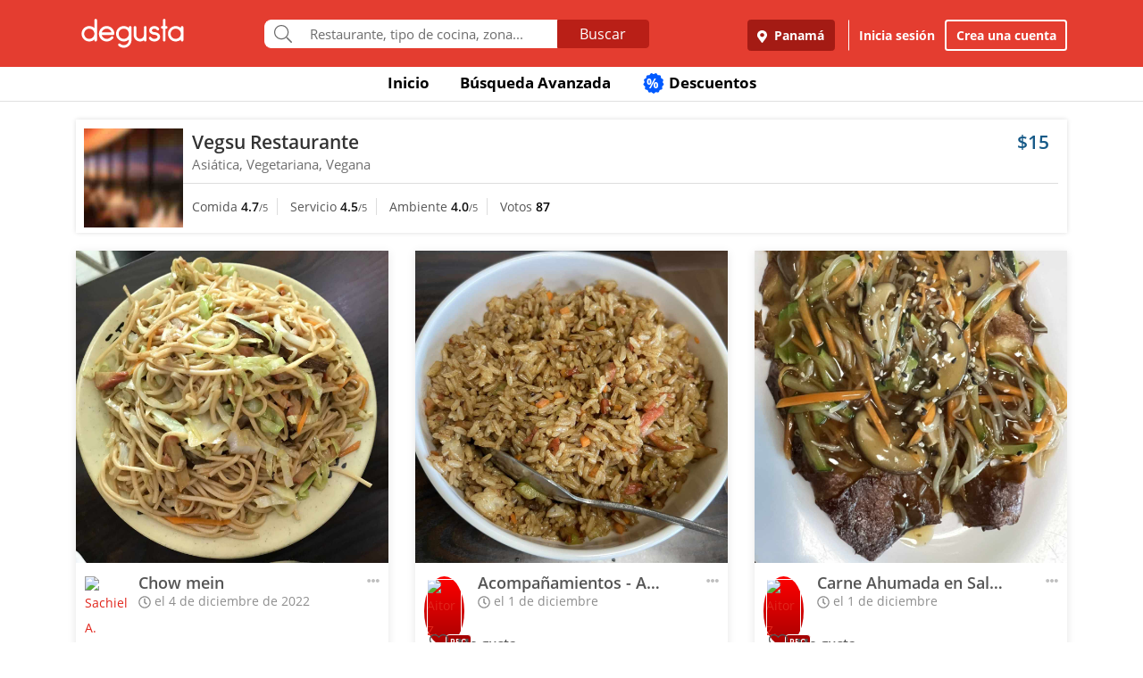

--- FILE ---
content_type: text/html; charset=UTF-8
request_url: https://www.degustapanama.com/panama/agrandarfoto/vegsu-restaurante_107669.r.638d12fa1d92f.html
body_size: 14275
content:
<!DOCTYPE html>
<html lang="es" >
<head>
    <!-- Required Meta Tags Always Come First -->
    <meta charset="utf-8">
    <meta name="viewport" content="width=device-width, initial-scale=1, maximum-scale=1, shrink-to-fit=no, user-scalable=no">
    <meta http-equiv="x-ua-compatible" content="ie=edge">

    <!-- Title -->
    <title>Fotos del Restaurante Vegsu Restaurante : : Panamá (Condado del Rey) : : Degusta</title>
    <meta name="description" content="Fotos del restaurante Vegsu Restaurante, ubicado en Condado del Rey, Panamá de cocina Asiática, Vegetariana, Vegana" />
    <meta name="keywords" content="Fotos Vegsu Restaurante, Fotos Vegsu Restaurante Panamá, Fotos Vegsu Restaurante Condado del Rey Panamá" />
    <meta name="referrer" content="origin" />
    
        <meta property="fb:app_id" content="178370648896902" />
    
    
    
        <meta name="revisit-after" content="1 days" />
    
    

    

    

    <!-- Chrome, Firefox OS and Opera -->
    <meta name="theme-color" content="#000000">

    <!-- Windows Phone -->
    <meta name="msapplication-navbutton-color" content="#000000">

    <!-- iOS Safari -->
    <meta name="apple-mobile-web-app-capable" content="yes">
    <meta name="apple-mobile-web-app-status-bar-style" content="black">

    <!-- Favicon -->
    <link rel="shortcut icon" href="/favicon.ico">

    <!-- Manifest -->
    <link rel="manifest" href="/manifest/manifest.json" crossorigin="use-credentials">

    <!-- CSS BASE -->
    <link rel="stylesheet" href="https://92680862a5f659b6a73e-7823e5ac71185cbd75b2aa176d0997ae.ssl.cf1.rackcdn.com/custom/css/dgbase.min.css?v=0.41355900 1764522813">

    <!-- CSS Customization -->
    <link rel="stylesheet" href="https://92680862a5f659b6a73e-7823e5ac71185cbd75b2aa176d0997ae.ssl.cf1.rackcdn.com/custom/css/custom.degusta.css?v=0.41355900 1764522813">

    <!-- outdated browser -->
    <link rel="stylesheet" href="https://92680862a5f659b6a73e-7823e5ac71185cbd75b2aa176d0997ae.ssl.cf1.rackcdn.com/custom/outdatedbrowser/outdatedbrowser.min.css">

    <!-- leaflet -->
    <link rel="stylesheet" href="https://cdnjs.cloudflare.com/ajax/libs/leaflet/1.3.4/leaflet.css">

    <!-- Priority Fonts -->
    <script src="https://92680862a5f659b6a73e-7823e5ac71185cbd75b2aa176d0997ae.ssl.cf1.rackcdn.com/custom/fonts/fontawesome5/js/fontawesome.min.js?v=0.41355900 1764522813"></script>
    <script src="https://92680862a5f659b6a73e-7823e5ac71185cbd75b2aa176d0997ae.ssl.cf1.rackcdn.com/custom/fonts/fontawesome5/js/packs/light.min.js?v=0.41355900 1764522813"></script>

    <!-- Global Emoji Support -->
    <script src="https://cdn.jsdelivr.net/npm/twemoji@14.0.2/dist/twemoji.min.js"></script>

    <!-- Global Base64 for URL -->
    <script src="https://92680862a5f659b6a73e-7823e5ac71185cbd75b2aa176d0997ae.ssl.cf1.rackcdn.com/custom/ext/jshashes/hashes.min.js"></script>

    
        <!-- Vue JS -->
    <script src="https://cdnjs.cloudflare.com/ajax/libs/vue/2.5.8/vue.min.js"></script>
    <script src="https://cdnjs.cloudflare.com/ajax/libs/vuex/3.0.1/vuex.min.js"></script>
    <script src="https://cdnjs.cloudflare.com/ajax/libs/axios/0.17.1/axios.min.js"></script>
    <script src="https://cdnjs.cloudflare.com/ajax/libs/lodash.js/4.17.4/lodash.min.js"></script>
    <script src="https://cdnjs.cloudflare.com/ajax/libs/vue-focus/2.1.0/vue-focus.min.js"></script>
    <script  src="https://cdnjs.cloudflare.com/ajax/libs/leaflet/1.3.4/leaflet.js"></script>
    <script  src="https://cdnjs.cloudflare.com/ajax/libs/Vue2Leaflet/1.0.2/vue2-leaflet.min.js"></script>
    
    



    <script src="https://cdnjs.cloudflare.com/ajax/libs/uuid/8.2.0/uuid.min.js"></script>

        <script type="text/javascript">
        var clevertap = {event:[], profile:[], account:[], onUserLogin:[], notifications:[], privacy:[]};
        // replace with the CLEVERTAP_ACCOUNT_ID with the actual ACCOUNT ID value from your Dashboard -> Settings page
        clevertap.account.push({ "id": "RZK-K77-574Z" });
        clevertap.privacy.push({optOut: false}); //set the flag to true, if the user of the device opts out of sharing their data
        clevertap.privacy.push({useIP: false}); //set the flag to true, if the user agrees to share their IP data
        (function () {
            var wzrk = document.createElement('script');
            wzrk.type = 'text/javascript';
            wzrk.async = true;
            wzrk.src = ('https:' == document.location.protocol ? 'https://d2r1yp2w7bby2u.cloudfront.net' : 'http://static.clevertap.com') + '/js/clevertap.min.js';
            var s = document.getElementsByTagName('script')[0];
            s.parentNode.insertBefore(wzrk, s);
        })();
    </script>
    

        <script async src="https://www.googletagmanager.com/gtag/js?id=G-GR9DJMHXGT"></script>
    <script>
        window.dataLayer = window.dataLayer || [];
        function gtag(){dataLayer.push(arguments);}
        gtag('js', new Date());

        gtag('config', 'G-GR9DJMHXGT');
    </script>
    

        <script>
        !function(f,b,e,v,n,t,s)
                {if(f.fbq)return;n=f.fbq=function(){n.callMethod?
                n.callMethod.apply(n,arguments):n.queue.push(arguments)};
                if(!f._fbq)f._fbq=n;
                n.push=n;
                n.loaded=!0;
                n.version='2.0';
                n.queue=[];
                t=b.createElement(e);
                t.async=!0;
                t.src=v;
                s=b.getElementsByTagName(e)[0];
                s.parentNode.insertBefore(t,s)
                }(window, document,'script',
            'https://connect.facebook.net/en_US/fbevents.js');

        fbq('init', '660374120768365');
        fbq('track', 'PageView');


    </script>
    <noscript>
        <img height="1" width="1" style="display:none"
             src="https://www.facebook.com/tr?id=660374120768365&ev=PageView&noscript=1"/>
    </noscript>
    

    




    <!-- CONFIG DEGUSTA -->
    <script type="text/javascript">
        var configMainDegusta = {
            dologin: 0,
            doregister: 0,
            doresetpassword:{
                trigger: 0,
                id_user_multi: 0,
                hash: "",
                signature: ""
            },
            expiredSession: 0,
            id_city: 1,
            id_city_int: 1,
            id_country: 1,
            city: "panama",
            country: "panama",
            locale_currency_symbol: "$",
            locale_currency_code: "USD",
            locale_currency_decimal_point: ".",
            locale_currency_thousands_sep: ",",
            branch_key: "key_live_nhk2lrphWggK6uXJ6DAVZnflrzelqr9P",
            can_ping: 1,
            count_no_read_notif: 0,
            preventLeave: false,
            pusher_app_key: "6d1bbd9954498211a454",
            core_cdn: "https://92680862a5f659b6a73e-7823e5ac71185cbd75b2aa176d0997ae.ssl.cf1.rackcdn.com/"
        };
        window.addEventListener("beforeunload", function (e) { if (typeof configMainDegusta != "undefined") { if (configMainDegusta.preventLeave == true) { var confirmationMessage = "\o/"; e.returnValue = confirmationMessage; return confirmationMessage; }}});
    </script>

    


    <!-- Open Sans -->
    <style>@font-face{font-family:'Open Sans';font-style:normal;font-weight:300;src:local('Open Sans Light'),local(OpenSans-Light),url(https://9b1479e925e794b3b17e-d2eb3cbaf2bc7238c48977e0a3779f26.ssl.cf1.rackcdn.com/custom/fonts/OpenSans/DXI1ORHCpsQm3Vp6mXoaTegdm0LZdjqr5-oayXSOefg.woff2) format("woff2");unicode-range:U+0000-00FF,U+0131,U+0152-0153,U+02C6,U+02DA,U+02DC,U+2000-206F,U+2074,U+20AC,U+2212,U+2215}@font-face{font-family:'Open Sans';font-style:normal;font-weight:400;src:local('Open Sans Regular'),local(OpenSans-Regular),url(https://9b1479e925e794b3b17e-d2eb3cbaf2bc7238c48977e0a3779f26.ssl.cf1.rackcdn.com/custom/fonts/OpenSans/RjgO7rYTmqiVp7vzi-Q5URJtnKITppOI_IvcXXDNrsc.woff2) format("woff2");unicode-range:U+0400-045F,U+0490-0491,U+04B0-04B1,U+2116}@font-face{font-family:'Open Sans';font-style:normal;font-weight:400;src:local('Open Sans Regular'),local(OpenSans-Regular),url(https://9b1479e925e794b3b17e-d2eb3cbaf2bc7238c48977e0a3779f26.ssl.cf1.rackcdn.com/custom/fonts/OpenSans/cJZKeOuBrn4kERxqtaUH3VtXRa8TVwTICgirnJhmVJw.woff2) format("woff2");unicode-range:U+0000-00FF,U+0131,U+0152-0153,U+02C6,U+02DA,U+02DC,U+2000-206F,U+2074,U+20AC,U+2212,U+2215}@font-face{font-family:'Open Sans';font-style:normal;font-weight:600;src:local('Open Sans SemiBold'),local(OpenSans-SemiBold),url(https://9b1479e925e794b3b17e-d2eb3cbaf2bc7238c48977e0a3779f26.ssl.cf1.rackcdn.com/custom/fonts/OpenSans/MTP_ySUJH_bn48VBG8sNSpX5f-9o1vgP2EXwfjgl7AY.woff2) format("woff2");unicode-range:U+0400-045F,U+0490-0491,U+04B0-04B1,U+2116}@font-face{font-family:'Open Sans';font-style:normal;font-weight:600;src:local('Open Sans SemiBold'),local(OpenSans-SemiBold),url(https://9b1479e925e794b3b17e-d2eb3cbaf2bc7238c48977e0a3779f26.ssl.cf1.rackcdn.com/custom/fonts/OpenSans/MTP_ySUJH_bn48VBG8sNSugdm0LZdjqr5-oayXSOefg.woff2) format("woff2");unicode-range:U+0000-00FF,U+0131,U+0152-0153,U+02C6,U+02DA,U+02DC,U+2000-206F,U+2074,U+20AC,U+2212,U+2215}@font-face{font-family:'Open Sans';font-style:normal;font-weight:700;src:local('Open Sans Bold'),local(OpenSans-Bold),url(https://9b1479e925e794b3b17e-d2eb3cbaf2bc7238c48977e0a3779f26.ssl.cf1.rackcdn.com/custom/fonts/OpenSans/k3k702ZOKiLJc3WVjuplzJX5f-9o1vgP2EXwfjgl7AY.woff2) format("woff2");unicode-range:U+0400-045F,U+0490-0491,U+04B0-04B1,U+2116}@font-face{font-family:'Open Sans';font-style:normal;font-weight:700;src:local('Open Sans Bold'),local(OpenSans-Bold),url(https://9b1479e925e794b3b17e-d2eb3cbaf2bc7238c48977e0a3779f26.ssl.cf1.rackcdn.com/custom/fonts/OpenSans/k3k702ZOKiLJc3WVjuplzOgdm0LZdjqr5-oayXSOefg.woff2) format("woff2");unicode-range:U+0000-00FF,U+0131,U+0152-0153,U+02C6,U+02DA,U+02DC,U+2000-206F,U+2074,U+20AC,U+2212,U+2215}</style>


    <script type="application/ld+json">
		{
		  "@context" : "http://schema.org",
		  "@type" : "Organization",
		  "name" : "Degusta",
		  "url" : "https://www.degustapanama.com",
		  "sameAs" : [
			"https://twitter.com/degustapanama",
			"http://www.facebook.com/degustapanama"
		 ]
		}
	</script>

    
    

    <!-- Start SmartBanner configuration -->
    <meta name="smartbanner:title" content="Explorar en la App Degusta">
    <meta name="smartbanner:author" content="Degusta">
    <meta name="smartbanner:price" content="FREE">
    <meta name="smartbanner:price-suffix-apple" content=" - En el App Store">
    <meta name="smartbanner:price-suffix-google" content=" - En Google Play">
    <meta name="smartbanner:icon-apple" content="https://92680862a5f659b6a73e-7823e5ac71185cbd75b2aa176d0997ae.ssl.cf1.rackcdn.com/custom/img/header/degusta-app-icon-alt.png">
    <meta name="smartbanner:icon-google" content="https://92680862a5f659b6a73e-7823e5ac71185cbd75b2aa176d0997ae.ssl.cf1.rackcdn.com/custom/img/header/degusta-app-icon-alt.png">
    <meta name="smartbanner:button" content="Abrir">
    <meta name="smartbanner:button-url-apple"  content="https://dgsta.com/iphone">
    <meta name="smartbanner:button-url-google" content="https://dgsta.com/android">
    <meta name="smartbanner:enabled-platforms" content="android,ios">
    <!-- End SmartBanner configuration -->

    

    

    

    

    

    <!-- CSS -->
    <link rel="stylesheet" href="https://cdnjs.cloudflare.com/ajax/libs/flickity/2.3.0/flickity.min.css" integrity="sha512-B0mpFwHOmRf8OK4U2MBOhv9W1nbPw/i3W1nBERvMZaTWd3+j+blGbOyv3w1vJgcy3cYhzwgw1ny+TzWICN35Xg==" crossorigin="anonymous" referrerpolicy="no-referrer" />


    <!-- lottie -->
    <script src="https://unpkg.com/@dotlottie/player-component@2.7.12/dist/dotlottie-player.mjs" type="module"></script>
</head>
<body>

<!-- imgError Handler -->
<script>function imgError(e,r,t){t=void 0!==t?t:"10";var a=document.getElementById("js-header").dataset.coreCdn+"custom/img/shared/",c=a+"placeholder_rect_1440x1080.jpg";return e.onerror="","square"==r?c=a+"placeholder_square_300x300.jpg":"rect"==r&&(c=a+"placeholder_rect_1440x1080.jpg"),'url("'+e.src+'")'==e.style.backgroundImage&&(e.style.backgroundImage='url("'+c+'")'),e.src=c,e.style.filter="blur("+t+"px)",!0}</script>
<!-- Header -->
<header id="js-header" data-core-cdn="https://92680862a5f659b6a73e-7823e5ac71185cbd75b2aa176d0997ae.ssl.cf1.rackcdn.com/" data-city="panama" data-id-city="1" data-download-app ="0" class="u-header u-header--sticky-top u-header--toggle-section u-header--change-appearance noPrint ">
    <div class="u-header__section u-header__section--light g-bg-red-degusta g-transition-0_3 "
         data-header-fix-moment-exclude=""
         data-header-fix-moment-classes="u-shadow-v18 g-py-0">
        <nav class="navbar navbar-expand-lg">
            <li class="container">



                <ul class="g-pos-abs dg-header-buttons">

                                        <li>
                        <div class="btn btn-lg btn-search-mob search-icon-align"><i class="icon-magnifier g-font-size-25 dg-font-white"></i></div>
                    </li>
                    

                    

                    
                </ul>

                

                                <button class="navbar-toggler navbar-toggler-right btn g-line-height-1 g-brd-none g-pa-0 g-pos-abs g-right-0 g-top-3" type="button"
                        aria-label="Toggle navigation"
                        aria-expanded="false"
                        aria-controls="navBar"
                        data-toggle="collapse"
                        data-target="#navBar">
                  <span class="hamburger hamburger--slider">
                    <span class="hamburger-box">
                      <span class="hamburger-inner dg-hamburger-inner"></span>
                    </span>
                  </span>
                </button>
                

                <!-- Logo -->
                <a href="/" class="navbar-brand">
                    <div class="dg-sprite-logo dg-logo-degusta-negative"></div>
                </a>
                <!-- End Logo -->

                                <div class="form-group g-mt-15 justify-content-center g-hidden-md-down dg-search-header">
                    <div class="row g-pr-4 g-pl-4 justify-content-center" style="position: relative;">
                        <div class="col-12 input-group rounded g-pr-8 g-pl-8">
                            <span class="input-group-addon g-font-size-20 g-py-5 dg-addon-search"><i class="fal fa-search"></i></span>
                            <input id="input-search-header" class="form-control u-form-control g-brd-white g-font-size-15 rounded-0 g-px-12 g-py-10 dg-font-gray g-pt-0 g-pb-0 dg-input-search-home" autocomplete="off" type="text" placeholder="Restaurante, tipo de cocina, zona...">
                            <div class="input-group-btn">
                                <button class="btn btn-semidark g-font-size-16 g-py-5 g-px-25 mb-0" type="submit" style="border-bottom-right-radius: 4px;border-top-right-radius: 4px;">Buscar</button>
                            </div>
                        </div>

                        <!-- SUGGEST TPL -->
                        <div class="suggest-result-holder g-font-size-16" style="top:33px;left: 3px;">
                            <ul class="suggest"></ul>
                                                        <ul class="predefined">
                                <li class="title text-uppercase g-letter-spacing-1">Búsquedas recomendadas</li>
                                                                <li><a href="/panama/search?filters=eyJmaWx0cm9zIjp7Im9wZW4iOnRydWV9LCJlc3RhYmxpc2htZW50X3R5cGUiOlsicmVzdGF1cmFudGUiXSwic29ydCI6ImZvb2QifQ%3D%3D"><i class="dg-font">&#xf0f5;</i>Salir a comer</a></li>
                                
                                <li><a href="/panama/search?c=Tomar unos tragos&filters=eyJlc3RhYmxpc2htZW50X3R5cGUiOlsiYmFyIl0sInNvcnQiOiJyZWxldmFuY2UifQ%3D%3D"><i class="dg-font">&#xEE06;</i>Tomar unos tragos</a></li>
                                
                                <li><a href="/panama/search?c=Mejores Hamburguesas&filters=eyJzb3J0IjoicmVsZXZhbmNlIn0%3D"><i class="dg-font">&#xEE5E;</i>Mejores Hamburguesas</a></li>
                                
                                <li><a href="/panama/search?c=Mejor Pizza&filters=eyJzb3J0IjoicmVsZXZhbmNlIn0%3D"><i class="dg-font">&#xEEC9;</i>Mejor Pizza</a></li>
                                
                                <li><a href="/panama/search?c=Sancocho&filters=eyJzb3J0IjoicmVsZXZhbmNlIn0%3D"><i class="dg-font">&#xEE65;</i>Sancocho</a></li>
                                
                                <li><a href="/panama/search?c=Brunch&filters=eyJzb3J0IjoicmVsZXZhbmNlIn0%3D"><i class="dg-font">&#xEEBD;</i>Brunch</a></li>
                                
                                <li><a href="/panama/search?filters=eyJlc3RhYmxpc2htZW50X3R5cGUiOlsiaGVsYWRlclx1MDBlZGEiXSwic29ydCI6ImZvb2QifQ%3D%3D"><i class="dg-font">&#xEEBC;</i>Heladerías</a></li>
                                
                                <li><a href="/panama/search?filters=eyJlc3RhYmxpc2htZW50X3R5cGUiOlsicGFzdGVsZXJcdTAwZWRhIl0sInNvcnQiOiJmb29kIn0%3D"><i class="dg-font">&#xEEB8;</i>Pastelerías</a></li>
                                
                                <li><a href="/panama/search?c=Postres Deliciosos&filters=eyJmaWx0cm9zIjp7Im9wZW4iOnRydWV9LCJzb3J0IjoicmVsZXZhbmNlIn0%3D"><i class="dg-font">&#xEE32;</i>Postres Deliciosos!</a></li>
                                
                            </ul>
                            
                        </div>
                        <!-- End SUGGEST TPL -->
                    </div>


                </div>
                

                                <div class="collapse navbar-collapse align-items-center flex-sm-row g-pt-10 g-pt-5--lg justify-content-end dg-navbar-header" id="navBar">
                    <div class="nav navbar-nav">
                        

                        <button title ="Panamá, Panamá" class="btn btn-primary btn-dark-red-dg navbar-btn font-weight-bold btn-dg-panel-expanded-hide text-truncate dg-location-navbar dgFlows" data-transition="fadein" data-trigger="click" data-width="400px" data-screen-class="change-city" data-screen-name="change_city" data-speedin="50" data-mobile-fullscreen="true"  type="button"><svg class="svg-inline--fa fa-map-marker-alt fa-w-12 g-mr-5" aria-hidden="true" data-fa-processed="" data-prefix="fas" data-icon="map-marker-alt" role="img" xmlns="http://www.w3.org/2000/svg" viewBox="0 0 384 512"><path fill="currentColor" d="M172.268 501.67C26.97 291.031 0 269.413 0 192 0 85.961 85.961 0 192 0s192 85.961 192 192c0 77.413-26.97 99.031-172.268 309.67-9.535 13.774-29.93 13.773-39.464 0zM192 272c44.183 0 80-35.817 80-80s-35.817-80-80-80-80 35.817-80 80 35.817 80 80 80z"></path></svg> Panamá</button>
                        <div class="align-self-center g-px-15 g-py-3 g-font-size-15 btn-dark-red-dg navbar-btn font-weight-bold btn-dg-panel-expanded-show dg-color-white dgFlows" data-transition="fadein" data-trigger="click" data-width="400px" data-screen-class="change-city" data-screen-name="change_city" data-speedin="50" data-mobile-fullscreen="true"><svg class="svg-inline--fa fa-map-marker-alt fa-w-12 g-font-size-13 g-mb-3 g-mr-5" aria-hidden="true" data-fa-processed="" data-prefix="fas" data-icon="map-marker-alt" role="img" xmlns="http://www.w3.org/2000/svg" viewBox="0 0 384 512"><path fill="currentColor" d="M172.268 501.67C26.97 291.031 0 269.413 0 192 0 85.961 85.961 0 192 0s192 85.961 192 192c0 77.413-26.97 99.031-172.268 309.67-9.535 13.774-29.93 13.773-39.464 0zM192 272c44.183 0 80-35.817 80-80s-35.817-80-80-80-80 35.817-80 80 35.817 80 80 80z"></path></svg> Panamá, Panamá</div>
                        <button class="btn btn-link btn-link-white navbar-btn font-weight-bold btn-dg-inicia-sesion btn-dg-panel-expanded dgFlows" data-transition="fadein" data-trigger="click" data-width="470px" data-screen-class="register-popup" data-screen-name="ini_sesion_popup" data-oncomplete="onOpenIniciarSesion" data-mobile-fullscreen="true" data-speedin="50" data-cancelable="false" type="button">Inicia sesión</button>
                        <button class="btn btn-outline-white navbar-btn font-weight-bold btn-dg-panel-expanded dgFlows" data-transition="fadein" data-trigger="click" data-width="470px" data-screen-class="register-popup" data-screen-name="register_popup" data-oncomplete="onCompleteRegistrate" data-mobile-fullscreen="true" data-speedin="50" data-cancelable="false" type="button">Crea una cuenta</button>



                        <a class="btn btn-link btn-link-white navbar-btn font-weight-bold btn-dg-panel-expanded-show" href="/panama/ranking-usuarios">Ranking de usuarios</a>
                        <a class="btn btn-link btn-link-white navbar-btn font-weight-bold btn-dg-panel-expanded-show" href="/panama/agregar-restaurante">Agregar Restaurante</a>
                        <button class="btn btn-link btn-link-white navbar-btn font-weight-bold btn-dg-panel-expanded-show d-none" type="button">Mis restaurantes</button>
                        <a class="btn btn-link btn-link-white navbar-btn font-weight-bold btn-dg-panel-expanded-show" href="/panama/contacto">Contáctenos</a>
                        <a class="btn btn-link btn-link-white navbar-btn font-weight-bold btn-dg-panel-expanded-show" href="/panama/sistema-de-puntos">Sistema de puntos</a>
                        <a class="btn btn-link btn-link-white navbar-btn font-weight-bold btn-dg-panel-expanded-show" href="/panama/terminos-condiciones">Términos y condiciones</a>
                    </div>
                </div>
                




                

            </div>
        </nav>
    </div>
</header>
<!-- End Header -->

<main class="dg-main-container">

<div class="dg-top-menu g-mt-65 ">
    <div class="container">
        <div class="row justify-content-end">
            <div class="col-12">
                <ul class="nav justify-content-center u-nav-v5-2 u-nav-primary g-line-height-1_4 g-font-weight-700" role="tablist" data-target="days" data-tabs-mobile-type="slide-up-down" data-btn-classes="btn btn-md btn-block text-uppercase g-font-weight-700 u-btn-outline-primary">
                    <li class="nav-item g-mx-3">
                        <a class="nav-link g-theme-color-gray-dark-v1 g-color-primary--hover " href="/">
                            Inicio
                        </a>
                    </li>
                    <li class="nav-item g-mx-3">
                        <a class="nav-link g-theme-color-gray-dark-v1 g-color-primary--hover " href="/panama/search">
                            Búsqueda Avanzada
                        </a>
                    </li>

                    

                    

                    
                    <li class="nav-item g-mx-3">
                        <a class="nav-link g-theme-color-gray-dark-v1 g-color-primary--hover " href="/panama/search?filters=eyJmaWx0ZXJzIjp7ImRpc2NvdW50cyI6dHJ1ZX0sInNvcnQiOiJkaXNjb3VudCJ9">
                            <span class="g-hidden-sm-down badge-desc-generic-inline-sm"><span class="dg-text-big-180">%</span></span>
                            Descuentos
                        </a>
                    </li>
                </ul>
            </div>
        </div>
    </div>
</div>

<div id="feed" class="container g-mt-40 g-mt-20--sm g-mt-20--md g-mt-20--lg g-mt-20--xl">
    <div class="row">
        <div class="col-12 g-mb-20">
            <div class="dg-picture-feed dg-picture-feed-reservation u-shadow-v1-3">

                <div class="d-md-table w-100 g-bg-white g-mb-1">
                    <a class="d-lg-table-cell align-middle g-width-110 g-hidden-md-down" href="/panama/restaurante/vegsu-restaurante_107669.html">
                        <img class="d-block info-v5-2__image g-ml-minus-1" src="https://degusta-thumbnails.b-cdn.net/1_107669_r_0.jpg?v=1501" alt="Vegsu Restaurante" title="Vegsu Restaurante" onerror="imgError(this,'square',0);">
                    </a>
                    <div class="d-md-table-cell align-middle">
                        <div class="row no-gutters">
                            <div class="col-2 g-hidden-lg-up">
                                <a class="d-lg-table-cell align-middle g-width-110" href="/panama/restaurante/vegsu-restaurante_107669.html">
                                    <img class="d-block info-v5-2__image g-ml-minus-1" src="https://degusta-thumbnails.b-cdn.net/1_107669_r_0.jpg?v=1501" alt="Vegsu Restaurante" title="Vegsu Restaurante">
                                </a>
                            </div>
                            <div class="col-10 col-lg-12 g-px-10">
                                <div class="row">
                                    <div class="col-9">
                                        <h3 class="h4 g-font-weight-600 g-ma-0">
                                            <a class="g-color-gray-dark-v2" href="/panama/restaurante/vegsu-restaurante_107669.html">Vegsu Restaurante</a>
                                            
                                        </h3>
                                        <h5 class="h6 dg-font-gray g-my-0 dg-text-big-110">
                                            Asiática, Vegetariana, Vegana
                                        </h5>
                                    </div>
                                    <div class="col-3 text-right">
                                        <div class="h4 text-right g-font-weight-600 g-color-blue-dark-v1">
                                            $15
                                        </div>
                                    </div>
                                </div>
                            </div>
                            <div class="col-12 g-brd-top g-brd-gray-light-v3 g-mt-10 g-mb-5 g-pl-10"></div>
                            <div class="col-12 col-sm-12 col-md-9">
                                <div class="dg-picture-feed-reservation-scores">
                                    <span class="dg-picture-feed-reservation-score g-brd-right g-brd-gray-light-v3">Comida&nbsp;<span class="g-font-weight-600 g-color-gray-dark-v1">4.7</span><small>/5</small></span>
                                    <span class="dg-picture-feed-reservation-score g-brd-right g-brd-gray-light-v3">Servicio&nbsp;<span class="g-font-weight-600 g-color-gray-dark-v1">4.5</span><small>/5</small></span>
                                    <span class="dg-picture-feed-reservation-score g-brd-right g-brd-gray-light-v3">Ambiente&nbsp;<span class="g-font-weight-600 g-color-gray-dark-v1">4.0</span><small>/5</small></span>
                                    <span class="">Votos&nbsp;<span class="g-font-weight-600 g-color-black">87</span></span>
                                </div>
                            </div>
                            <div class="col-12 g-brd-top g-brd-gray-light-v3 g-my-5 g-hidden-md-up"></div>
                            <div class="col-12 col-sm-12 col-md-3 g-px-0 g-pt-5">
                                
                            </div>
                        </div>
                    </div>
                </div>
            </div>
        </div>

    </div>
    <div class="row" id="pictures" v-html="pictures" data-next="20" data-restaurant="107669" data-menu-item="0">

        <div class="picture col-md-6 col-lg-4">

    

        <div class="dg-picture-feed u-shadow-v1-8 g-line-height-2 g-pa-0 g-mb-30">
    <a class="js-fancybox-thumbs" href="javascript:;" id="638d12fa1d92f" title="Chow mein" data-fancybox="gallery" data-uid="638d12fa1d92f" data-options='{"caption" : "Chow mein", "src" : "https://degusta-pic-u.b-cdn.net/pix_1_107669_248150_638d12fa1d92f.jpg", "uid":"638d12fa1d92f", "picture_relative_url":"/panama/agrandarfoto/vegsu-restaurante_107669.r.638d12fa1d92f.html"}'>
        <img class="img-fluid img-reserve-space" src="https://degusta-pic-sq.b-cdn.net/pix_1_107669_248150_638d12fa1d92f.jpg" alt="Chow mein">
    </a>

    <div class="row">
        <div class="col-12 col-sm-12 col-md-12 col-lg-12 g-px-25 g-pt-10 g-pb-0 g-min-height-50">
            <div class="row">
                <div class="col-2 col-sm-2 col-md-2 col-lg-2 g-pr-0 g-mt-5">
                    <span class="dg-bg-white profile-pic-span ">
                        <a href="/panama/perfil/sacd48da65">
                            <div class="profile-wrapper ">
                                 <img class="img-fluid rounded-circle profile-pic" title="Sachiel A." alt="Sachiel A." src="https://www.guiadegusta.com/webservice/getUserNew.pais1.w400.h400.q90.248150.M.jpg">
                            </div>
                             <div class="pro-label">PRO</div>
                        </a>
                    </span>
                </div>
                <div class="col-8 col-sm-8 col-md-8 col-lg-8">
                    <h3 class="h5 g-font-weight-600 g-mb-0 text-truncate" title="Chow mein">Chow mein</h3>
                    <div class="dg-font-gray-soft g-mt-minus-5"><span class="far fa-clock"></span> el 4 de diciembre de 2022</div>
                </div>
                <div class="col-2 col-sm-2 col-md-2 col-lg-2">
                    <div class="btn-picture-options float-right g-cursor-pointer dgFlows" data-jsondata='{"id_picture":1572511,"id_restaurant":107669,"restaurant_name":"Vegsu Restaurante","erasable":0,"id_city":1,"url":"https:\/\/dgsta.com\/p-1-1-1572511"}' data-transition="fadein" data-screen-class="picture-options" data-trigger="click" data-width="470px"  data-screen-name="picture_options" data-oncomplete="onPictureOptionsComplete" data-mobile-fullscreen="true" data-speedin="50">
                        <span class="g-mt-3 float-right align-bottom dg-font-gray-light fa fa-ellipsis-h dg-text-big-150"></span>
                    </div>
                </div>
                <div class="col-12 col-sm-12 col-md-12 col-lg-12">
                    <div class="row no-gutters" id="likes-container-1572511">
                        

                        
                    </div>

                    <div class="g-py-10">
                        
                                                <span role="button" style="display: inline;" id="like_meGusta_1572511_inactive" class="g-font-weight-600 dg-text-big-110 g-cursor-pointer no-select g-color-redlike_05--hover dg-animated" data-display-name="Sachiel A." data-id-user-local="248150" data-restaurant-name="Vegsu Restaurante" data-restaurant-id="107669" data-picture-url="https://degusta-pic-u.b-cdn.net/pix_1_107669_248150_638d12fa1d92f.jpg" data-user-picture-url="https://www.guiadegusta.com/webservice/getUserNew.pais1.w400.h400.q90.248150.M.jpg" onclick="callLikePictureJS('1572511', 'meGusta', 'set')"><span class="fal fa-heart fa-lg g-mx-5"></span> Me gusta</span>
                        <span role="button" style="display: none;" id="like_meGusta_1572511_active" class="g-font-weight-600 dg-text-big-110 text-like-red g-cursor-pointer no-select g-opacity-0_6--hover dg-animated" data-display-name="Sachiel A." data-id-user-local="248150" data-restaurant-name="Vegsu Restaurante" data-restaurant-id="107669" data-picture-url="https://degusta-pic-u.b-cdn.net/pix_1_107669_248150_638d12fa1d92f.jpg" data-user-picture-url="https://www.guiadegusta.com/webservice/getUserNew.pais1.w400.h400.q90.248150.M.jpg" onclick="callLikePictureJS('1572511', 'meGusta', 'reset')"><span class="fa fa-heart fa-lg g-mx-5"></span> Me gusta</span>
                        
                    </div>
                </div>
            </div>
        </div>
    </div>
</div>
    

</div><div class="picture col-md-6 col-lg-4">

    

        <div class="dg-picture-feed u-shadow-v1-8 g-line-height-2 g-pa-0 g-mb-30">
    <a class="js-fancybox-thumbs" href="javascript:;" id="692d9b119957c" title="Acompañamientos - Arroz Frito combinación" data-fancybox="gallery" data-uid="692d9b119957c" data-options='{"caption" : "Acompañamientos - Arroz Frito combinación", "src" : "https://degusta-pic-u.b-cdn.net/pix_1_107669_84981_692d9b119957c.jpg", "uid":"692d9b119957c", "picture_relative_url":"/panama/agrandarfoto/vegsu-restaurante_107669.r.692d9b119957c.html"}'>
        <img class="img-fluid img-reserve-space" src="https://degusta-pic-sq.b-cdn.net/pix_1_107669_84981_692d9b119957c.jpg" alt="Acompañamientos - Arroz Frito combinación">
    </a>

    <div class="row">
        <div class="col-12 col-sm-12 col-md-12 col-lg-12 g-px-25 g-pt-10 g-pb-0 g-min-height-50">
            <div class="row">
                <div class="col-2 col-sm-2 col-md-2 col-lg-2 g-pr-0 g-mt-5">
                    <span class="dg-bg-white profile-pic-span is-pro">
                        <a href="/panama/perfil/agonzalo">
                            <div class="profile-wrapper is-pro">
                                 <img class="img-fluid rounded-circle profile-pic" title="Aitor Z." alt="Aitor Z." src="https://www.guiadegusta.com/webservice/getUserNew.pais1.w400.h400.q90.84981.M.jpg">
                            </div>
                             <div class="pro-label">PRO</div>
                        </a>
                    </span>
                </div>
                <div class="col-8 col-sm-8 col-md-8 col-lg-8">
                    <h3 class="h5 g-font-weight-600 g-mb-0 text-truncate" title="Acompañamientos - Arroz Frito combinación">Acompañamientos - Arroz Frito combinación</h3>
                    <div class="dg-font-gray-soft g-mt-minus-5"><span class="far fa-clock"></span> el 1 de diciembre</div>
                </div>
                <div class="col-2 col-sm-2 col-md-2 col-lg-2">
                    <div class="btn-picture-options float-right g-cursor-pointer dgFlows" data-jsondata='{"id_picture":1991817,"id_restaurant":107669,"restaurant_name":"Vegsu Restaurante","erasable":0,"id_city":1,"url":"https:\/\/dgsta.com\/p-1-1-1991817"}' data-transition="fadein" data-screen-class="picture-options" data-trigger="click" data-width="470px"  data-screen-name="picture_options" data-oncomplete="onPictureOptionsComplete" data-mobile-fullscreen="true" data-speedin="50">
                        <span class="g-mt-3 float-right align-bottom dg-font-gray-light fa fa-ellipsis-h dg-text-big-150"></span>
                    </div>
                </div>
                <div class="col-12 col-sm-12 col-md-12 col-lg-12">
                    <div class="row no-gutters" id="likes-container-1991817">
                        

                        
                    </div>

                    <div class="g-py-10">
                        
                                                <span role="button" style="display: inline;" id="like_meGusta_1991817_inactive" class="g-font-weight-600 dg-text-big-110 g-cursor-pointer no-select g-color-redlike_05--hover dg-animated" data-display-name="Aitor Z." data-id-user-local="84981" data-restaurant-name="Vegsu Restaurante" data-restaurant-id="107669" data-picture-url="https://degusta-pic-u.b-cdn.net/pix_1_107669_84981_692d9b119957c.jpg" data-user-picture-url="https://www.guiadegusta.com/webservice/getUserNew.pais1.w400.h400.q90.84981.M.jpg" onclick="callLikePictureJS('1991817', 'meGusta', 'set')"><span class="fal fa-heart fa-lg g-mx-5"></span> Me gusta</span>
                        <span role="button" style="display: none;" id="like_meGusta_1991817_active" class="g-font-weight-600 dg-text-big-110 text-like-red g-cursor-pointer no-select g-opacity-0_6--hover dg-animated" data-display-name="Aitor Z." data-id-user-local="84981" data-restaurant-name="Vegsu Restaurante" data-restaurant-id="107669" data-picture-url="https://degusta-pic-u.b-cdn.net/pix_1_107669_84981_692d9b119957c.jpg" data-user-picture-url="https://www.guiadegusta.com/webservice/getUserNew.pais1.w400.h400.q90.84981.M.jpg" onclick="callLikePictureJS('1991817', 'meGusta', 'reset')"><span class="fa fa-heart fa-lg g-mx-5"></span> Me gusta</span>
                        
                    </div>
                </div>
            </div>
        </div>
    </div>
</div>
    

</div><div class="picture col-md-6 col-lg-4">

    

        <div class="dg-picture-feed u-shadow-v1-8 g-line-height-2 g-pa-0 g-mb-30">
    <a class="js-fancybox-thumbs" href="javascript:;" id="692d9af746f53" title="Carne Ahumada en Salsa de Hongos con Vegetales" data-fancybox="gallery" data-uid="692d9af746f53" data-options='{"caption" : "Carne Ahumada en Salsa de Hongos con Vegetales", "src" : "https://degusta-pic-u.b-cdn.net/pix_1_107669_84981_692d9af746f53.jpg", "uid":"692d9af746f53", "picture_relative_url":"/panama/agrandarfoto/vegsu-restaurante_107669.r.692d9af746f53.html"}'>
        <img class="img-fluid img-reserve-space" src="https://degusta-pic-sq.b-cdn.net/pix_1_107669_84981_692d9af746f53.jpg" alt="Carne Ahumada en Salsa de Hongos con Vegetales">
    </a>

    <div class="row">
        <div class="col-12 col-sm-12 col-md-12 col-lg-12 g-px-25 g-pt-10 g-pb-0 g-min-height-50">
            <div class="row">
                <div class="col-2 col-sm-2 col-md-2 col-lg-2 g-pr-0 g-mt-5">
                    <span class="dg-bg-white profile-pic-span is-pro">
                        <a href="/panama/perfil/agonzalo">
                            <div class="profile-wrapper is-pro">
                                 <img class="img-fluid rounded-circle profile-pic" title="Aitor Z." alt="Aitor Z." src="https://www.guiadegusta.com/webservice/getUserNew.pais1.w400.h400.q90.84981.M.jpg">
                            </div>
                             <div class="pro-label">PRO</div>
                        </a>
                    </span>
                </div>
                <div class="col-8 col-sm-8 col-md-8 col-lg-8">
                    <h3 class="h5 g-font-weight-600 g-mb-0 text-truncate" title="Carne Ahumada en Salsa de Hongos con Vegetales">Carne Ahumada en Salsa de Hongos con Vegetales</h3>
                    <div class="dg-font-gray-soft g-mt-minus-5"><span class="far fa-clock"></span> el 1 de diciembre</div>
                </div>
                <div class="col-2 col-sm-2 col-md-2 col-lg-2">
                    <div class="btn-picture-options float-right g-cursor-pointer dgFlows" data-jsondata='{"id_picture":1991816,"id_restaurant":107669,"restaurant_name":"Vegsu Restaurante","erasable":0,"id_city":1,"url":"https:\/\/dgsta.com\/p-1-1-1991816"}' data-transition="fadein" data-screen-class="picture-options" data-trigger="click" data-width="470px"  data-screen-name="picture_options" data-oncomplete="onPictureOptionsComplete" data-mobile-fullscreen="true" data-speedin="50">
                        <span class="g-mt-3 float-right align-bottom dg-font-gray-light fa fa-ellipsis-h dg-text-big-150"></span>
                    </div>
                </div>
                <div class="col-12 col-sm-12 col-md-12 col-lg-12">
                    <div class="row no-gutters" id="likes-container-1991816">
                        

                        
                    </div>

                    <div class="g-py-10">
                        
                                                <span role="button" style="display: inline;" id="like_meGusta_1991816_inactive" class="g-font-weight-600 dg-text-big-110 g-cursor-pointer no-select g-color-redlike_05--hover dg-animated" data-display-name="Aitor Z." data-id-user-local="84981" data-restaurant-name="Vegsu Restaurante" data-restaurant-id="107669" data-picture-url="https://degusta-pic-u.b-cdn.net/pix_1_107669_84981_692d9af746f53.jpg" data-user-picture-url="https://www.guiadegusta.com/webservice/getUserNew.pais1.w400.h400.q90.84981.M.jpg" onclick="callLikePictureJS('1991816', 'meGusta', 'set')"><span class="fal fa-heart fa-lg g-mx-5"></span> Me gusta</span>
                        <span role="button" style="display: none;" id="like_meGusta_1991816_active" class="g-font-weight-600 dg-text-big-110 text-like-red g-cursor-pointer no-select g-opacity-0_6--hover dg-animated" data-display-name="Aitor Z." data-id-user-local="84981" data-restaurant-name="Vegsu Restaurante" data-restaurant-id="107669" data-picture-url="https://degusta-pic-u.b-cdn.net/pix_1_107669_84981_692d9af746f53.jpg" data-user-picture-url="https://www.guiadegusta.com/webservice/getUserNew.pais1.w400.h400.q90.84981.M.jpg" onclick="callLikePictureJS('1991816', 'meGusta', 'reset')"><span class="fa fa-heart fa-lg g-mx-5"></span> Me gusta</span>
                        
                    </div>
                </div>
            </div>
        </div>
    </div>
</div>
    

</div><div class="picture col-md-6 col-lg-4">

    

        <div class="dg-picture-feed u-shadow-v1-8 g-line-height-2 g-pa-0 g-mb-30">
    <a class="js-fancybox-thumbs" href="javascript:;" id="692d9ad87b4f9" title="Sopa de Fideos con Bolita rellena De Vegetales y Soya" data-fancybox="gallery" data-uid="692d9ad87b4f9" data-options='{"caption" : "Sopa de Fideos con Bolita rellena De Vegetales y Soya", "src" : "https://degusta-pic-u.b-cdn.net/pix_1_107669_84981_692d9ad87b4f9.jpg", "uid":"692d9ad87b4f9", "picture_relative_url":"/panama/agrandarfoto/vegsu-restaurante_107669.r.692d9ad87b4f9.html"}'>
        <img class="img-fluid img-reserve-space" src="https://degusta-pic-sq.b-cdn.net/pix_1_107669_84981_692d9ad87b4f9.jpg" alt="Sopa de Fideos con Bolita rellena De Vegetales y Soya">
    </a>

    <div class="row">
        <div class="col-12 col-sm-12 col-md-12 col-lg-12 g-px-25 g-pt-10 g-pb-0 g-min-height-50">
            <div class="row">
                <div class="col-2 col-sm-2 col-md-2 col-lg-2 g-pr-0 g-mt-5">
                    <span class="dg-bg-white profile-pic-span is-pro">
                        <a href="/panama/perfil/agonzalo">
                            <div class="profile-wrapper is-pro">
                                 <img class="img-fluid rounded-circle profile-pic" title="Aitor Z." alt="Aitor Z." src="https://www.guiadegusta.com/webservice/getUserNew.pais1.w400.h400.q90.84981.M.jpg">
                            </div>
                             <div class="pro-label">PRO</div>
                        </a>
                    </span>
                </div>
                <div class="col-8 col-sm-8 col-md-8 col-lg-8">
                    <h3 class="h5 g-font-weight-600 g-mb-0 text-truncate" title="Sopa de Fideos con Bolita rellena De Vegetales y Soya">Sopa de Fideos con Bolita rellena De Vegetales y Soya</h3>
                    <div class="dg-font-gray-soft g-mt-minus-5"><span class="far fa-clock"></span> el 1 de diciembre</div>
                </div>
                <div class="col-2 col-sm-2 col-md-2 col-lg-2">
                    <div class="btn-picture-options float-right g-cursor-pointer dgFlows" data-jsondata='{"id_picture":1991815,"id_restaurant":107669,"restaurant_name":"Vegsu Restaurante","erasable":0,"id_city":1,"url":"https:\/\/dgsta.com\/p-1-1-1991815"}' data-transition="fadein" data-screen-class="picture-options" data-trigger="click" data-width="470px"  data-screen-name="picture_options" data-oncomplete="onPictureOptionsComplete" data-mobile-fullscreen="true" data-speedin="50">
                        <span class="g-mt-3 float-right align-bottom dg-font-gray-light fa fa-ellipsis-h dg-text-big-150"></span>
                    </div>
                </div>
                <div class="col-12 col-sm-12 col-md-12 col-lg-12">
                    <div class="row no-gutters" id="likes-container-1991815">
                        

                        
                    </div>

                    <div class="g-py-10">
                        
                                                <span role="button" style="display: inline;" id="like_meGusta_1991815_inactive" class="g-font-weight-600 dg-text-big-110 g-cursor-pointer no-select g-color-redlike_05--hover dg-animated" data-display-name="Aitor Z." data-id-user-local="84981" data-restaurant-name="Vegsu Restaurante" data-restaurant-id="107669" data-picture-url="https://degusta-pic-u.b-cdn.net/pix_1_107669_84981_692d9ad87b4f9.jpg" data-user-picture-url="https://www.guiadegusta.com/webservice/getUserNew.pais1.w400.h400.q90.84981.M.jpg" onclick="callLikePictureJS('1991815', 'meGusta', 'set')"><span class="fal fa-heart fa-lg g-mx-5"></span> Me gusta</span>
                        <span role="button" style="display: none;" id="like_meGusta_1991815_active" class="g-font-weight-600 dg-text-big-110 text-like-red g-cursor-pointer no-select g-opacity-0_6--hover dg-animated" data-display-name="Aitor Z." data-id-user-local="84981" data-restaurant-name="Vegsu Restaurante" data-restaurant-id="107669" data-picture-url="https://degusta-pic-u.b-cdn.net/pix_1_107669_84981_692d9ad87b4f9.jpg" data-user-picture-url="https://www.guiadegusta.com/webservice/getUserNew.pais1.w400.h400.q90.84981.M.jpg" onclick="callLikePictureJS('1991815', 'meGusta', 'reset')"><span class="fa fa-heart fa-lg g-mx-5"></span> Me gusta</span>
                        
                    </div>
                </div>
            </div>
        </div>
    </div>
</div>
    

</div><div class="picture col-md-6 col-lg-4">

        <div class="dg-picture-feed u-shadow-v1-8 g-line-height-2 g-pa-0 g-mb-30">
    <a href="https://www.instagram.com/skykitchenspa/" target="_blank">
        <img class="img-fluid img-reserve-space" src="https://d3e9735804eca3269753-460d0c38126cf0b5d1ed45a7f668d5fb.ssl.cf1.rackcdn.com/restaurantes/skykitchens/fast.jpg" alt="Sky Kitchens">
    </a>

    <div class="row">
        <div class="col-12 col-sm-12 col-md-12 col-lg-12 g-px-25 g-pt-10 g-pb-0 g-min-height-50">
            <div class="row">
                <div class="col-2 col-sm-2 col-md-2 col-lg-2 g-pr-0 g-mt-5">
                    <span class="dg-bg-white">
                        <a href="">
                            <img class="img-fluid rounded-circle" title="Sky Kitchens" alt="Sky Kitchens" src="https://d3e9735804eca3269753-460d0c38126cf0b5d1ed45a7f668d5fb.ssl.cf1.rackcdn.com/restaurantes/skykitchens/logo.jpg">
                        </a>
                    </span>
                </div>
                <div class="col-10 col-sm-10 col-md-10 col-lg-10">
                    <h3 class="h5 g-font-weight-600 g-mb-0 text-truncate" title="Sky Kitchens">Sky Kitchens</h3>
                    <div class="dg-font-gray-soft">Patrocinado</div>
                </div>
                <div class="col-12 col-sm-12 col-md-12 col-lg-12">
                    <div class="g-px-0 g-py-3">
                        <span class="g-font-weight-600 dg-text-big-120">Sky Kitchens</span>
                    </div>
                    <hr class="g-mx-0 g-my-0">
                    <div class="g-px-0 g-py-5 g-line-height-1_4">
                        <span class="dg-font-gray">Ven y conoce el hub gastronómico #1 en Panamá  🇵🇦</span>
                    </div>
                </div>
            </div>
        </div>
    </div>
</div>

    

    

</div><div class="picture col-md-6 col-lg-4">

    

        <div class="dg-picture-feed u-shadow-v1-8 g-line-height-2 g-pa-0 g-mb-30">
    <a class="js-fancybox-thumbs" href="javascript:;" id="692250d1e10f9" title="Pato Vegano En salsa Agridulce" data-fancybox="gallery" data-uid="692250d1e10f9" data-options='{"caption" : "Pato Vegano En salsa Agridulce", "src" : "https://degusta-pic-u.b-cdn.net/pix_1_107669_84981_692250d1e10f9.jpg", "uid":"692250d1e10f9", "picture_relative_url":"/panama/agrandarfoto/vegsu-restaurante_107669.r.692250d1e10f9.html"}'>
        <img class="img-fluid img-reserve-space" src="https://degusta-pic-sq.b-cdn.net/pix_1_107669_84981_692250d1e10f9.jpg" alt="Pato Vegano En salsa Agridulce">
    </a>

    <div class="row">
        <div class="col-12 col-sm-12 col-md-12 col-lg-12 g-px-25 g-pt-10 g-pb-0 g-min-height-50">
            <div class="row">
                <div class="col-2 col-sm-2 col-md-2 col-lg-2 g-pr-0 g-mt-5">
                    <span class="dg-bg-white profile-pic-span is-pro">
                        <a href="/panama/perfil/agonzalo">
                            <div class="profile-wrapper is-pro">
                                 <img class="img-fluid rounded-circle profile-pic" title="Aitor Z." alt="Aitor Z." src="https://www.guiadegusta.com/webservice/getUserNew.pais1.w400.h400.q90.84981.M.jpg">
                            </div>
                             <div class="pro-label">PRO</div>
                        </a>
                    </span>
                </div>
                <div class="col-8 col-sm-8 col-md-8 col-lg-8">
                    <h3 class="h5 g-font-weight-600 g-mb-0 text-truncate" title="Pato Vegano En salsa Agridulce">Pato Vegano En salsa Agridulce</h3>
                    <div class="dg-font-gray-soft g-mt-minus-5"><span class="far fa-clock"></span> el 22 de noviembre</div>
                </div>
                <div class="col-2 col-sm-2 col-md-2 col-lg-2">
                    <div class="btn-picture-options float-right g-cursor-pointer dgFlows" data-jsondata='{"id_picture":1989135,"id_restaurant":107669,"restaurant_name":"Vegsu Restaurante","erasable":0,"id_city":1,"url":"https:\/\/dgsta.com\/p-1-1-1989135"}' data-transition="fadein" data-screen-class="picture-options" data-trigger="click" data-width="470px"  data-screen-name="picture_options" data-oncomplete="onPictureOptionsComplete" data-mobile-fullscreen="true" data-speedin="50">
                        <span class="g-mt-3 float-right align-bottom dg-font-gray-light fa fa-ellipsis-h dg-text-big-150"></span>
                    </div>
                </div>
                <div class="col-12 col-sm-12 col-md-12 col-lg-12">
                    <div class="row no-gutters" id="likes-container-1989135">
                        

                        
                    </div>

                    <div class="g-py-10">
                        
                                                <span role="button" style="display: inline;" id="like_meGusta_1989135_inactive" class="g-font-weight-600 dg-text-big-110 g-cursor-pointer no-select g-color-redlike_05--hover dg-animated" data-display-name="Aitor Z." data-id-user-local="84981" data-restaurant-name="Vegsu Restaurante" data-restaurant-id="107669" data-picture-url="https://degusta-pic-u.b-cdn.net/pix_1_107669_84981_692250d1e10f9.jpg" data-user-picture-url="https://www.guiadegusta.com/webservice/getUserNew.pais1.w400.h400.q90.84981.M.jpg" onclick="callLikePictureJS('1989135', 'meGusta', 'set')"><span class="fal fa-heart fa-lg g-mx-5"></span> Me gusta</span>
                        <span role="button" style="display: none;" id="like_meGusta_1989135_active" class="g-font-weight-600 dg-text-big-110 text-like-red g-cursor-pointer no-select g-opacity-0_6--hover dg-animated" data-display-name="Aitor Z." data-id-user-local="84981" data-restaurant-name="Vegsu Restaurante" data-restaurant-id="107669" data-picture-url="https://degusta-pic-u.b-cdn.net/pix_1_107669_84981_692250d1e10f9.jpg" data-user-picture-url="https://www.guiadegusta.com/webservice/getUserNew.pais1.w400.h400.q90.84981.M.jpg" onclick="callLikePictureJS('1989135', 'meGusta', 'reset')"><span class="fa fa-heart fa-lg g-mx-5"></span> Me gusta</span>
                        
                    </div>
                </div>
            </div>
        </div>
    </div>
</div>
    

</div><div class="picture col-md-6 col-lg-4">

    

        <div class="dg-picture-feed u-shadow-v1-8 g-line-height-2 g-pa-0 g-mb-30">
    <a class="js-fancybox-thumbs" href="javascript:;" id="692250be81b93" title="Acompañamientos - Chow Mein Combinación" data-fancybox="gallery" data-uid="692250be81b93" data-options='{"caption" : "Acompañamientos - Chow Mein Combinación", "src" : "https://degusta-pic-u.b-cdn.net/pix_1_107669_84981_692250be81b93.jpg", "uid":"692250be81b93", "picture_relative_url":"/panama/agrandarfoto/vegsu-restaurante_107669.r.692250be81b93.html"}'>
        <img class="img-fluid img-reserve-space" src="https://degusta-pic-sq.b-cdn.net/pix_1_107669_84981_692250be81b93.jpg" alt="Acompañamientos - Chow Mein Combinación">
    </a>

    <div class="row">
        <div class="col-12 col-sm-12 col-md-12 col-lg-12 g-px-25 g-pt-10 g-pb-0 g-min-height-50">
            <div class="row">
                <div class="col-2 col-sm-2 col-md-2 col-lg-2 g-pr-0 g-mt-5">
                    <span class="dg-bg-white profile-pic-span is-pro">
                        <a href="/panama/perfil/agonzalo">
                            <div class="profile-wrapper is-pro">
                                 <img class="img-fluid rounded-circle profile-pic" title="Aitor Z." alt="Aitor Z." src="https://www.guiadegusta.com/webservice/getUserNew.pais1.w400.h400.q90.84981.M.jpg">
                            </div>
                             <div class="pro-label">PRO</div>
                        </a>
                    </span>
                </div>
                <div class="col-8 col-sm-8 col-md-8 col-lg-8">
                    <h3 class="h5 g-font-weight-600 g-mb-0 text-truncate" title="Acompañamientos - Chow Mein Combinación">Acompañamientos - Chow Mein Combinación</h3>
                    <div class="dg-font-gray-soft g-mt-minus-5"><span class="far fa-clock"></span> el 22 de noviembre</div>
                </div>
                <div class="col-2 col-sm-2 col-md-2 col-lg-2">
                    <div class="btn-picture-options float-right g-cursor-pointer dgFlows" data-jsondata='{"id_picture":1989133,"id_restaurant":107669,"restaurant_name":"Vegsu Restaurante","erasable":0,"id_city":1,"url":"https:\/\/dgsta.com\/p-1-1-1989133"}' data-transition="fadein" data-screen-class="picture-options" data-trigger="click" data-width="470px"  data-screen-name="picture_options" data-oncomplete="onPictureOptionsComplete" data-mobile-fullscreen="true" data-speedin="50">
                        <span class="g-mt-3 float-right align-bottom dg-font-gray-light fa fa-ellipsis-h dg-text-big-150"></span>
                    </div>
                </div>
                <div class="col-12 col-sm-12 col-md-12 col-lg-12">
                    <div class="row no-gutters" id="likes-container-1989133">
                        

                        
                    </div>

                    <div class="g-py-10">
                        
                                                <span role="button" style="display: inline;" id="like_meGusta_1989133_inactive" class="g-font-weight-600 dg-text-big-110 g-cursor-pointer no-select g-color-redlike_05--hover dg-animated" data-display-name="Aitor Z." data-id-user-local="84981" data-restaurant-name="Vegsu Restaurante" data-restaurant-id="107669" data-picture-url="https://degusta-pic-u.b-cdn.net/pix_1_107669_84981_692250be81b93.jpg" data-user-picture-url="https://www.guiadegusta.com/webservice/getUserNew.pais1.w400.h400.q90.84981.M.jpg" onclick="callLikePictureJS('1989133', 'meGusta', 'set')"><span class="fal fa-heart fa-lg g-mx-5"></span> Me gusta</span>
                        <span role="button" style="display: none;" id="like_meGusta_1989133_active" class="g-font-weight-600 dg-text-big-110 text-like-red g-cursor-pointer no-select g-opacity-0_6--hover dg-animated" data-display-name="Aitor Z." data-id-user-local="84981" data-restaurant-name="Vegsu Restaurante" data-restaurant-id="107669" data-picture-url="https://degusta-pic-u.b-cdn.net/pix_1_107669_84981_692250be81b93.jpg" data-user-picture-url="https://www.guiadegusta.com/webservice/getUserNew.pais1.w400.h400.q90.84981.M.jpg" onclick="callLikePictureJS('1989133', 'meGusta', 'reset')"><span class="fa fa-heart fa-lg g-mx-5"></span> Me gusta</span>
                        
                    </div>
                </div>
            </div>
        </div>
    </div>
</div>
    

</div><div class="picture col-md-6 col-lg-4">

    

        <div class="dg-picture-feed u-shadow-v1-8 g-line-height-2 g-pa-0 g-mb-30">
    <a class="js-fancybox-thumbs" href="javascript:;" id="691b84c88d11e" title="Entradas - Dumpling Fritos" data-fancybox="gallery" data-uid="691b84c88d11e" data-options='{"caption" : "Entradas - Dumpling Fritos", "src" : "https://degusta-pic-u.b-cdn.net/pix_1_107669_216642_691b84c88d11e.jpg", "uid":"691b84c88d11e", "picture_relative_url":"/panama/agrandarfoto/vegsu-restaurante_107669.r.691b84c88d11e.html"}'>
        <img class="img-fluid img-reserve-space" src="https://degusta-pic-sq.b-cdn.net/pix_1_107669_216642_691b84c88d11e.jpg" alt="Entradas - Dumpling Fritos">
    </a>

    <div class="row">
        <div class="col-12 col-sm-12 col-md-12 col-lg-12 g-px-25 g-pt-10 g-pb-0 g-min-height-50">
            <div class="row">
                <div class="col-2 col-sm-2 col-md-2 col-lg-2 g-pr-0 g-mt-5">
                    <span class="dg-bg-white profile-pic-span is-pro">
                        <a href="/panama/perfil/jayb1c7b26">
                            <div class="profile-wrapper is-pro">
                                 <img class="img-fluid rounded-circle profile-pic" title="Jay B." alt="Jay B." src="https://www.guiadegusta.com/webservice/getUserNew.pais1.w400.h400.q90.216642.F.jpg">
                            </div>
                             <div class="pro-label">PRO</div>
                        </a>
                    </span>
                </div>
                <div class="col-8 col-sm-8 col-md-8 col-lg-8">
                    <h3 class="h5 g-font-weight-600 g-mb-0 text-truncate" title="Entradas - Dumpling Fritos">Entradas - Dumpling Fritos</h3>
                    <div class="dg-font-gray-soft g-mt-minus-5"><span class="far fa-clock"></span> el 17 de noviembre</div>
                </div>
                <div class="col-2 col-sm-2 col-md-2 col-lg-2">
                    <div class="btn-picture-options float-right g-cursor-pointer dgFlows" data-jsondata='{"id_picture":1988117,"id_restaurant":107669,"restaurant_name":"Vegsu Restaurante","erasable":0,"id_city":1,"url":"https:\/\/dgsta.com\/p-1-1-1988117"}' data-transition="fadein" data-screen-class="picture-options" data-trigger="click" data-width="470px"  data-screen-name="picture_options" data-oncomplete="onPictureOptionsComplete" data-mobile-fullscreen="true" data-speedin="50">
                        <span class="g-mt-3 float-right align-bottom dg-font-gray-light fa fa-ellipsis-h dg-text-big-150"></span>
                    </div>
                </div>
                <div class="col-12 col-sm-12 col-md-12 col-lg-12">
                    <div class="row no-gutters" id="likes-container-1988117">
                        

                        
                    </div>

                    <div class="g-py-10">
                        
                                                <span role="button" style="display: inline;" id="like_meGusta_1988117_inactive" class="g-font-weight-600 dg-text-big-110 g-cursor-pointer no-select g-color-redlike_05--hover dg-animated" data-display-name="Jay B." data-id-user-local="216642" data-restaurant-name="Vegsu Restaurante" data-restaurant-id="107669" data-picture-url="https://degusta-pic-u.b-cdn.net/pix_1_107669_216642_691b84c88d11e.jpg" data-user-picture-url="https://www.guiadegusta.com/webservice/getUserNew.pais1.w400.h400.q90.216642.F.jpg" onclick="callLikePictureJS('1988117', 'meGusta', 'set')"><span class="fal fa-heart fa-lg g-mx-5"></span> Me gusta</span>
                        <span role="button" style="display: none;" id="like_meGusta_1988117_active" class="g-font-weight-600 dg-text-big-110 text-like-red g-cursor-pointer no-select g-opacity-0_6--hover dg-animated" data-display-name="Jay B." data-id-user-local="216642" data-restaurant-name="Vegsu Restaurante" data-restaurant-id="107669" data-picture-url="https://degusta-pic-u.b-cdn.net/pix_1_107669_216642_691b84c88d11e.jpg" data-user-picture-url="https://www.guiadegusta.com/webservice/getUserNew.pais1.w400.h400.q90.216642.F.jpg" onclick="callLikePictureJS('1988117', 'meGusta', 'reset')"><span class="fa fa-heart fa-lg g-mx-5"></span> Me gusta</span>
                        
                    </div>
                </div>
            </div>
        </div>
    </div>
</div>
    

</div><div class="picture col-md-6 col-lg-4">

    

        <div class="dg-picture-feed u-shadow-v1-8 g-line-height-2 g-pa-0 g-mb-30">
    <a class="js-fancybox-thumbs" href="javascript:;" id="691b84bb44aa1" title="Chow Mein Con Puerco Vegano" data-fancybox="gallery" data-uid="691b84bb44aa1" data-options='{"caption" : "Chow Mein Con Puerco Vegano", "src" : "https://degusta-pic-u.b-cdn.net/pix_1_107669_216642_691b84bb44aa1.jpg", "uid":"691b84bb44aa1", "picture_relative_url":"/panama/agrandarfoto/vegsu-restaurante_107669.r.691b84bb44aa1.html"}'>
        <img class="img-fluid img-reserve-space" src="https://degusta-pic-sq.b-cdn.net/pix_1_107669_216642_691b84bb44aa1.jpg" alt="Chow Mein Con Puerco Vegano">
    </a>

    <div class="row">
        <div class="col-12 col-sm-12 col-md-12 col-lg-12 g-px-25 g-pt-10 g-pb-0 g-min-height-50">
            <div class="row">
                <div class="col-2 col-sm-2 col-md-2 col-lg-2 g-pr-0 g-mt-5">
                    <span class="dg-bg-white profile-pic-span is-pro">
                        <a href="/panama/perfil/jayb1c7b26">
                            <div class="profile-wrapper is-pro">
                                 <img class="img-fluid rounded-circle profile-pic" title="Jay B." alt="Jay B." src="https://www.guiadegusta.com/webservice/getUserNew.pais1.w400.h400.q90.216642.F.jpg">
                            </div>
                             <div class="pro-label">PRO</div>
                        </a>
                    </span>
                </div>
                <div class="col-8 col-sm-8 col-md-8 col-lg-8">
                    <h3 class="h5 g-font-weight-600 g-mb-0 text-truncate" title="Chow Mein Con Puerco Vegano">Chow Mein Con Puerco Vegano</h3>
                    <div class="dg-font-gray-soft g-mt-minus-5"><span class="far fa-clock"></span> el 17 de noviembre</div>
                </div>
                <div class="col-2 col-sm-2 col-md-2 col-lg-2">
                    <div class="btn-picture-options float-right g-cursor-pointer dgFlows" data-jsondata='{"id_picture":1988116,"id_restaurant":107669,"restaurant_name":"Vegsu Restaurante","erasable":0,"id_city":1,"url":"https:\/\/dgsta.com\/p-1-1-1988116"}' data-transition="fadein" data-screen-class="picture-options" data-trigger="click" data-width="470px"  data-screen-name="picture_options" data-oncomplete="onPictureOptionsComplete" data-mobile-fullscreen="true" data-speedin="50">
                        <span class="g-mt-3 float-right align-bottom dg-font-gray-light fa fa-ellipsis-h dg-text-big-150"></span>
                    </div>
                </div>
                <div class="col-12 col-sm-12 col-md-12 col-lg-12">
                    <div class="row no-gutters" id="likes-container-1988116">
                        

                        
                    </div>

                    <div class="g-py-10">
                        
                                                <span role="button" style="display: inline;" id="like_meGusta_1988116_inactive" class="g-font-weight-600 dg-text-big-110 g-cursor-pointer no-select g-color-redlike_05--hover dg-animated" data-display-name="Jay B." data-id-user-local="216642" data-restaurant-name="Vegsu Restaurante" data-restaurant-id="107669" data-picture-url="https://degusta-pic-u.b-cdn.net/pix_1_107669_216642_691b84bb44aa1.jpg" data-user-picture-url="https://www.guiadegusta.com/webservice/getUserNew.pais1.w400.h400.q90.216642.F.jpg" onclick="callLikePictureJS('1988116', 'meGusta', 'set')"><span class="fal fa-heart fa-lg g-mx-5"></span> Me gusta</span>
                        <span role="button" style="display: none;" id="like_meGusta_1988116_active" class="g-font-weight-600 dg-text-big-110 text-like-red g-cursor-pointer no-select g-opacity-0_6--hover dg-animated" data-display-name="Jay B." data-id-user-local="216642" data-restaurant-name="Vegsu Restaurante" data-restaurant-id="107669" data-picture-url="https://degusta-pic-u.b-cdn.net/pix_1_107669_216642_691b84bb44aa1.jpg" data-user-picture-url="https://www.guiadegusta.com/webservice/getUserNew.pais1.w400.h400.q90.216642.F.jpg" onclick="callLikePictureJS('1988116', 'meGusta', 'reset')"><span class="fa fa-heart fa-lg g-mx-5"></span> Me gusta</span>
                        
                    </div>
                </div>
            </div>
        </div>
    </div>
</div>
    

</div><div class="picture col-md-6 col-lg-4">

    

        <div class="dg-picture-feed u-shadow-v1-8 g-line-height-2 g-pa-0 g-mb-30">
    <a class="js-fancybox-thumbs" href="javascript:;" id="691b84ad738fe" title="Char siu en combo" data-fancybox="gallery" data-uid="691b84ad738fe" data-options='{"caption" : "Char siu en combo", "src" : "https://degusta-pic-u.b-cdn.net/pix_1_107669_216642_691b84ad738fe.jpg", "uid":"691b84ad738fe", "picture_relative_url":"/panama/agrandarfoto/vegsu-restaurante_107669.r.691b84ad738fe.html"}'>
        <img class="img-fluid img-reserve-space" src="https://degusta-pic-sq.b-cdn.net/pix_1_107669_216642_691b84ad738fe.jpg" alt="Char siu en combo">
    </a>

    <div class="row">
        <div class="col-12 col-sm-12 col-md-12 col-lg-12 g-px-25 g-pt-10 g-pb-0 g-min-height-50">
            <div class="row">
                <div class="col-2 col-sm-2 col-md-2 col-lg-2 g-pr-0 g-mt-5">
                    <span class="dg-bg-white profile-pic-span is-pro">
                        <a href="/panama/perfil/jayb1c7b26">
                            <div class="profile-wrapper is-pro">
                                 <img class="img-fluid rounded-circle profile-pic" title="Jay B." alt="Jay B." src="https://www.guiadegusta.com/webservice/getUserNew.pais1.w400.h400.q90.216642.F.jpg">
                            </div>
                             <div class="pro-label">PRO</div>
                        </a>
                    </span>
                </div>
                <div class="col-8 col-sm-8 col-md-8 col-lg-8">
                    <h3 class="h5 g-font-weight-600 g-mb-0 text-truncate" title="Char siu en combo">Char siu en combo</h3>
                    <div class="dg-font-gray-soft g-mt-minus-5"><span class="far fa-clock"></span> el 17 de noviembre</div>
                </div>
                <div class="col-2 col-sm-2 col-md-2 col-lg-2">
                    <div class="btn-picture-options float-right g-cursor-pointer dgFlows" data-jsondata='{"id_picture":1988115,"id_restaurant":107669,"restaurant_name":"Vegsu Restaurante","erasable":0,"id_city":1,"url":"https:\/\/dgsta.com\/p-1-1-1988115"}' data-transition="fadein" data-screen-class="picture-options" data-trigger="click" data-width="470px"  data-screen-name="picture_options" data-oncomplete="onPictureOptionsComplete" data-mobile-fullscreen="true" data-speedin="50">
                        <span class="g-mt-3 float-right align-bottom dg-font-gray-light fa fa-ellipsis-h dg-text-big-150"></span>
                    </div>
                </div>
                <div class="col-12 col-sm-12 col-md-12 col-lg-12">
                    <div class="row no-gutters" id="likes-container-1988115">
                        

                        
                    </div>

                    <div class="g-py-10">
                        
                                                <span role="button" style="display: inline;" id="like_meGusta_1988115_inactive" class="g-font-weight-600 dg-text-big-110 g-cursor-pointer no-select g-color-redlike_05--hover dg-animated" data-display-name="Jay B." data-id-user-local="216642" data-restaurant-name="Vegsu Restaurante" data-restaurant-id="107669" data-picture-url="https://degusta-pic-u.b-cdn.net/pix_1_107669_216642_691b84ad738fe.jpg" data-user-picture-url="https://www.guiadegusta.com/webservice/getUserNew.pais1.w400.h400.q90.216642.F.jpg" onclick="callLikePictureJS('1988115', 'meGusta', 'set')"><span class="fal fa-heart fa-lg g-mx-5"></span> Me gusta</span>
                        <span role="button" style="display: none;" id="like_meGusta_1988115_active" class="g-font-weight-600 dg-text-big-110 text-like-red g-cursor-pointer no-select g-opacity-0_6--hover dg-animated" data-display-name="Jay B." data-id-user-local="216642" data-restaurant-name="Vegsu Restaurante" data-restaurant-id="107669" data-picture-url="https://degusta-pic-u.b-cdn.net/pix_1_107669_216642_691b84ad738fe.jpg" data-user-picture-url="https://www.guiadegusta.com/webservice/getUserNew.pais1.w400.h400.q90.216642.F.jpg" onclick="callLikePictureJS('1988115', 'meGusta', 'reset')"><span class="fa fa-heart fa-lg g-mx-5"></span> Me gusta</span>
                        
                    </div>
                </div>
            </div>
        </div>
    </div>
</div>
    

</div><div class="picture col-md-6 col-lg-4">

    

        <div class="dg-picture-feed u-shadow-v1-8 g-line-height-2 g-pa-0 g-mb-30">
    <a class="js-fancybox-thumbs" href="javascript:;" id="691b84974b81a" title="Pescado apanado en combo" data-fancybox="gallery" data-uid="691b84974b81a" data-options='{"caption" : "Pescado apanado en combo", "src" : "https://degusta-pic-u.b-cdn.net/pix_1_107669_216642_691b84974b81a.jpg", "uid":"691b84974b81a", "picture_relative_url":"/panama/agrandarfoto/vegsu-restaurante_107669.r.691b84974b81a.html"}'>
        <img class="img-fluid img-reserve-space" src="https://degusta-pic-sq.b-cdn.net/pix_1_107669_216642_691b84974b81a.jpg" alt="Pescado apanado en combo">
    </a>

    <div class="row">
        <div class="col-12 col-sm-12 col-md-12 col-lg-12 g-px-25 g-pt-10 g-pb-0 g-min-height-50">
            <div class="row">
                <div class="col-2 col-sm-2 col-md-2 col-lg-2 g-pr-0 g-mt-5">
                    <span class="dg-bg-white profile-pic-span is-pro">
                        <a href="/panama/perfil/jayb1c7b26">
                            <div class="profile-wrapper is-pro">
                                 <img class="img-fluid rounded-circle profile-pic" title="Jay B." alt="Jay B." src="https://www.guiadegusta.com/webservice/getUserNew.pais1.w400.h400.q90.216642.F.jpg">
                            </div>
                             <div class="pro-label">PRO</div>
                        </a>
                    </span>
                </div>
                <div class="col-8 col-sm-8 col-md-8 col-lg-8">
                    <h3 class="h5 g-font-weight-600 g-mb-0 text-truncate" title="Pescado apanado en combo">Pescado apanado en combo</h3>
                    <div class="dg-font-gray-soft g-mt-minus-5"><span class="far fa-clock"></span> el 17 de noviembre</div>
                </div>
                <div class="col-2 col-sm-2 col-md-2 col-lg-2">
                    <div class="btn-picture-options float-right g-cursor-pointer dgFlows" data-jsondata='{"id_picture":1988114,"id_restaurant":107669,"restaurant_name":"Vegsu Restaurante","erasable":0,"id_city":1,"url":"https:\/\/dgsta.com\/p-1-1-1988114"}' data-transition="fadein" data-screen-class="picture-options" data-trigger="click" data-width="470px"  data-screen-name="picture_options" data-oncomplete="onPictureOptionsComplete" data-mobile-fullscreen="true" data-speedin="50">
                        <span class="g-mt-3 float-right align-bottom dg-font-gray-light fa fa-ellipsis-h dg-text-big-150"></span>
                    </div>
                </div>
                <div class="col-12 col-sm-12 col-md-12 col-lg-12">
                    <div class="row no-gutters" id="likes-container-1988114">
                        

                        
                    </div>

                    <div class="g-py-10">
                        
                                                <span role="button" style="display: inline;" id="like_meGusta_1988114_inactive" class="g-font-weight-600 dg-text-big-110 g-cursor-pointer no-select g-color-redlike_05--hover dg-animated" data-display-name="Jay B." data-id-user-local="216642" data-restaurant-name="Vegsu Restaurante" data-restaurant-id="107669" data-picture-url="https://degusta-pic-u.b-cdn.net/pix_1_107669_216642_691b84974b81a.jpg" data-user-picture-url="https://www.guiadegusta.com/webservice/getUserNew.pais1.w400.h400.q90.216642.F.jpg" onclick="callLikePictureJS('1988114', 'meGusta', 'set')"><span class="fal fa-heart fa-lg g-mx-5"></span> Me gusta</span>
                        <span role="button" style="display: none;" id="like_meGusta_1988114_active" class="g-font-weight-600 dg-text-big-110 text-like-red g-cursor-pointer no-select g-opacity-0_6--hover dg-animated" data-display-name="Jay B." data-id-user-local="216642" data-restaurant-name="Vegsu Restaurante" data-restaurant-id="107669" data-picture-url="https://degusta-pic-u.b-cdn.net/pix_1_107669_216642_691b84974b81a.jpg" data-user-picture-url="https://www.guiadegusta.com/webservice/getUserNew.pais1.w400.h400.q90.216642.F.jpg" onclick="callLikePictureJS('1988114', 'meGusta', 'reset')"><span class="fa fa-heart fa-lg g-mx-5"></span> Me gusta</span>
                        
                    </div>
                </div>
            </div>
        </div>
    </div>
</div>
    

</div><div class="picture col-md-6 col-lg-4">

    

        <div class="dg-picture-feed u-shadow-v1-8 g-line-height-2 g-pa-0 g-mb-30">
    <a class="js-fancybox-thumbs" href="javascript:;" id="68fe81896fcaf" title="Puerco Asado Vegano" data-fancybox="gallery" data-uid="68fe81896fcaf" data-options='{"caption" : "Puerco Asado Vegano", "src" : "https://degusta-pic-u.b-cdn.net/pix_1_107669_84981_68fe81896fcaf.jpg", "uid":"68fe81896fcaf", "picture_relative_url":"/panama/agrandarfoto/vegsu-restaurante_107669.r.68fe81896fcaf.html"}'>
        <img class="img-fluid img-reserve-space" src="https://degusta-pic-sq.b-cdn.net/pix_1_107669_84981_68fe81896fcaf.jpg" alt="Puerco Asado Vegano">
    </a>

    <div class="row">
        <div class="col-12 col-sm-12 col-md-12 col-lg-12 g-px-25 g-pt-10 g-pb-0 g-min-height-50">
            <div class="row">
                <div class="col-2 col-sm-2 col-md-2 col-lg-2 g-pr-0 g-mt-5">
                    <span class="dg-bg-white profile-pic-span is-pro">
                        <a href="/panama/perfil/agonzalo">
                            <div class="profile-wrapper is-pro">
                                 <img class="img-fluid rounded-circle profile-pic" title="Aitor Z." alt="Aitor Z." src="https://www.guiadegusta.com/webservice/getUserNew.pais1.w400.h400.q90.84981.M.jpg">
                            </div>
                             <div class="pro-label">PRO</div>
                        </a>
                    </span>
                </div>
                <div class="col-8 col-sm-8 col-md-8 col-lg-8">
                    <h3 class="h5 g-font-weight-600 g-mb-0 text-truncate" title="Puerco Asado Vegano">Puerco Asado Vegano</h3>
                    <div class="dg-font-gray-soft g-mt-minus-5"><span class="far fa-clock"></span> el 26 de octubre</div>
                </div>
                <div class="col-2 col-sm-2 col-md-2 col-lg-2">
                    <div class="btn-picture-options float-right g-cursor-pointer dgFlows" data-jsondata='{"id_picture":1981877,"id_restaurant":107669,"restaurant_name":"Vegsu Restaurante","erasable":0,"id_city":1,"url":"https:\/\/dgsta.com\/p-1-1-1981877"}' data-transition="fadein" data-screen-class="picture-options" data-trigger="click" data-width="470px"  data-screen-name="picture_options" data-oncomplete="onPictureOptionsComplete" data-mobile-fullscreen="true" data-speedin="50">
                        <span class="g-mt-3 float-right align-bottom dg-font-gray-light fa fa-ellipsis-h dg-text-big-150"></span>
                    </div>
                </div>
                <div class="col-12 col-sm-12 col-md-12 col-lg-12">
                    <div class="row no-gutters" id="likes-container-1981877">
                        

                        
                    </div>

                    <div class="g-py-10">
                        
                                                <span role="button" style="display: inline;" id="like_meGusta_1981877_inactive" class="g-font-weight-600 dg-text-big-110 g-cursor-pointer no-select g-color-redlike_05--hover dg-animated" data-display-name="Aitor Z." data-id-user-local="84981" data-restaurant-name="Vegsu Restaurante" data-restaurant-id="107669" data-picture-url="https://degusta-pic-u.b-cdn.net/pix_1_107669_84981_68fe81896fcaf.jpg" data-user-picture-url="https://www.guiadegusta.com/webservice/getUserNew.pais1.w400.h400.q90.84981.M.jpg" onclick="callLikePictureJS('1981877', 'meGusta', 'set')"><span class="fal fa-heart fa-lg g-mx-5"></span> Me gusta</span>
                        <span role="button" style="display: none;" id="like_meGusta_1981877_active" class="g-font-weight-600 dg-text-big-110 text-like-red g-cursor-pointer no-select g-opacity-0_6--hover dg-animated" data-display-name="Aitor Z." data-id-user-local="84981" data-restaurant-name="Vegsu Restaurante" data-restaurant-id="107669" data-picture-url="https://degusta-pic-u.b-cdn.net/pix_1_107669_84981_68fe81896fcaf.jpg" data-user-picture-url="https://www.guiadegusta.com/webservice/getUserNew.pais1.w400.h400.q90.84981.M.jpg" onclick="callLikePictureJS('1981877', 'meGusta', 'reset')"><span class="fa fa-heart fa-lg g-mx-5"></span> Me gusta</span>
                        
                    </div>
                </div>
            </div>
        </div>
    </div>
</div>
    

</div><div class="picture col-md-6 col-lg-4">

    

        <div class="dg-picture-feed u-shadow-v1-8 g-line-height-2 g-pa-0 g-mb-30">
    <a class="js-fancybox-thumbs" href="javascript:;" id="68fe80f2c5f38" title="Carne Ahumada Vegano en Sal y Pimienta" data-fancybox="gallery" data-uid="68fe80f2c5f38" data-options='{"caption" : "Carne Ahumada Vegano en Sal y Pimienta", "src" : "https://degusta-pic-u.b-cdn.net/pix_1_107669_84981_68fe80f2c5f38.jpg", "uid":"68fe80f2c5f38", "picture_relative_url":"/panama/agrandarfoto/vegsu-restaurante_107669.r.68fe80f2c5f38.html"}'>
        <img class="img-fluid img-reserve-space" src="https://degusta-pic-sq.b-cdn.net/pix_1_107669_84981_68fe80f2c5f38.jpg" alt="Carne Ahumada Vegano en Sal y Pimienta">
    </a>

    <div class="row">
        <div class="col-12 col-sm-12 col-md-12 col-lg-12 g-px-25 g-pt-10 g-pb-0 g-min-height-50">
            <div class="row">
                <div class="col-2 col-sm-2 col-md-2 col-lg-2 g-pr-0 g-mt-5">
                    <span class="dg-bg-white profile-pic-span is-pro">
                        <a href="/panama/perfil/agonzalo">
                            <div class="profile-wrapper is-pro">
                                 <img class="img-fluid rounded-circle profile-pic" title="Aitor Z." alt="Aitor Z." src="https://www.guiadegusta.com/webservice/getUserNew.pais1.w400.h400.q90.84981.M.jpg">
                            </div>
                             <div class="pro-label">PRO</div>
                        </a>
                    </span>
                </div>
                <div class="col-8 col-sm-8 col-md-8 col-lg-8">
                    <h3 class="h5 g-font-weight-600 g-mb-0 text-truncate" title="Carne Ahumada Vegano en Sal y Pimienta">Carne Ahumada Vegano en Sal y Pimienta</h3>
                    <div class="dg-font-gray-soft g-mt-minus-5"><span class="far fa-clock"></span> el 26 de octubre</div>
                </div>
                <div class="col-2 col-sm-2 col-md-2 col-lg-2">
                    <div class="btn-picture-options float-right g-cursor-pointer dgFlows" data-jsondata='{"id_picture":1981876,"id_restaurant":107669,"restaurant_name":"Vegsu Restaurante","erasable":0,"id_city":1,"url":"https:\/\/dgsta.com\/p-1-1-1981876"}' data-transition="fadein" data-screen-class="picture-options" data-trigger="click" data-width="470px"  data-screen-name="picture_options" data-oncomplete="onPictureOptionsComplete" data-mobile-fullscreen="true" data-speedin="50">
                        <span class="g-mt-3 float-right align-bottom dg-font-gray-light fa fa-ellipsis-h dg-text-big-150"></span>
                    </div>
                </div>
                <div class="col-12 col-sm-12 col-md-12 col-lg-12">
                    <div class="row no-gutters" id="likes-container-1981876">
                        

                        
                    </div>

                    <div class="g-py-10">
                        
                                                <span role="button" style="display: inline;" id="like_meGusta_1981876_inactive" class="g-font-weight-600 dg-text-big-110 g-cursor-pointer no-select g-color-redlike_05--hover dg-animated" data-display-name="Aitor Z." data-id-user-local="84981" data-restaurant-name="Vegsu Restaurante" data-restaurant-id="107669" data-picture-url="https://degusta-pic-u.b-cdn.net/pix_1_107669_84981_68fe80f2c5f38.jpg" data-user-picture-url="https://www.guiadegusta.com/webservice/getUserNew.pais1.w400.h400.q90.84981.M.jpg" onclick="callLikePictureJS('1981876', 'meGusta', 'set')"><span class="fal fa-heart fa-lg g-mx-5"></span> Me gusta</span>
                        <span role="button" style="display: none;" id="like_meGusta_1981876_active" class="g-font-weight-600 dg-text-big-110 text-like-red g-cursor-pointer no-select g-opacity-0_6--hover dg-animated" data-display-name="Aitor Z." data-id-user-local="84981" data-restaurant-name="Vegsu Restaurante" data-restaurant-id="107669" data-picture-url="https://degusta-pic-u.b-cdn.net/pix_1_107669_84981_68fe80f2c5f38.jpg" data-user-picture-url="https://www.guiadegusta.com/webservice/getUserNew.pais1.w400.h400.q90.84981.M.jpg" onclick="callLikePictureJS('1981876', 'meGusta', 'reset')"><span class="fa fa-heart fa-lg g-mx-5"></span> Me gusta</span>
                        
                    </div>
                </div>
            </div>
        </div>
    </div>
</div>
    

</div><div class="picture col-md-6 col-lg-4">

    

        <div class="dg-picture-feed u-shadow-v1-8 g-line-height-2 g-pa-0 g-mb-30">
    <a class="js-fancybox-thumbs" href="javascript:;" id="68fe80a6ca57f" title="Acompañamientos - Chow Mein Combinación" data-fancybox="gallery" data-uid="68fe80a6ca57f" data-options='{"caption" : "Acompañamientos - Chow Mein Combinación", "src" : "https://degusta-pic-u.b-cdn.net/pix_1_107669_84981_68fe80a6ca57f.jpg", "uid":"68fe80a6ca57f", "picture_relative_url":"/panama/agrandarfoto/vegsu-restaurante_107669.r.68fe80a6ca57f.html"}'>
        <img class="img-fluid img-reserve-space" src="https://degusta-pic-sq.b-cdn.net/pix_1_107669_84981_68fe80a6ca57f.jpg" alt="Acompañamientos - Chow Mein Combinación">
    </a>

    <div class="row">
        <div class="col-12 col-sm-12 col-md-12 col-lg-12 g-px-25 g-pt-10 g-pb-0 g-min-height-50">
            <div class="row">
                <div class="col-2 col-sm-2 col-md-2 col-lg-2 g-pr-0 g-mt-5">
                    <span class="dg-bg-white profile-pic-span is-pro">
                        <a href="/panama/perfil/agonzalo">
                            <div class="profile-wrapper is-pro">
                                 <img class="img-fluid rounded-circle profile-pic" title="Aitor Z." alt="Aitor Z." src="https://www.guiadegusta.com/webservice/getUserNew.pais1.w400.h400.q90.84981.M.jpg">
                            </div>
                             <div class="pro-label">PRO</div>
                        </a>
                    </span>
                </div>
                <div class="col-8 col-sm-8 col-md-8 col-lg-8">
                    <h3 class="h5 g-font-weight-600 g-mb-0 text-truncate" title="Acompañamientos - Chow Mein Combinación">Acompañamientos - Chow Mein Combinación</h3>
                    <div class="dg-font-gray-soft g-mt-minus-5"><span class="far fa-clock"></span> el 26 de octubre</div>
                </div>
                <div class="col-2 col-sm-2 col-md-2 col-lg-2">
                    <div class="btn-picture-options float-right g-cursor-pointer dgFlows" data-jsondata='{"id_picture":1981874,"id_restaurant":107669,"restaurant_name":"Vegsu Restaurante","erasable":0,"id_city":1,"url":"https:\/\/dgsta.com\/p-1-1-1981874"}' data-transition="fadein" data-screen-class="picture-options" data-trigger="click" data-width="470px"  data-screen-name="picture_options" data-oncomplete="onPictureOptionsComplete" data-mobile-fullscreen="true" data-speedin="50">
                        <span class="g-mt-3 float-right align-bottom dg-font-gray-light fa fa-ellipsis-h dg-text-big-150"></span>
                    </div>
                </div>
                <div class="col-12 col-sm-12 col-md-12 col-lg-12">
                    <div class="row no-gutters" id="likes-container-1981874">
                        

                        
                    </div>

                    <div class="g-py-10">
                        
                                                <span role="button" style="display: inline;" id="like_meGusta_1981874_inactive" class="g-font-weight-600 dg-text-big-110 g-cursor-pointer no-select g-color-redlike_05--hover dg-animated" data-display-name="Aitor Z." data-id-user-local="84981" data-restaurant-name="Vegsu Restaurante" data-restaurant-id="107669" data-picture-url="https://degusta-pic-u.b-cdn.net/pix_1_107669_84981_68fe80a6ca57f.jpg" data-user-picture-url="https://www.guiadegusta.com/webservice/getUserNew.pais1.w400.h400.q90.84981.M.jpg" onclick="callLikePictureJS('1981874', 'meGusta', 'set')"><span class="fal fa-heart fa-lg g-mx-5"></span> Me gusta</span>
                        <span role="button" style="display: none;" id="like_meGusta_1981874_active" class="g-font-weight-600 dg-text-big-110 text-like-red g-cursor-pointer no-select g-opacity-0_6--hover dg-animated" data-display-name="Aitor Z." data-id-user-local="84981" data-restaurant-name="Vegsu Restaurante" data-restaurant-id="107669" data-picture-url="https://degusta-pic-u.b-cdn.net/pix_1_107669_84981_68fe80a6ca57f.jpg" data-user-picture-url="https://www.guiadegusta.com/webservice/getUserNew.pais1.w400.h400.q90.84981.M.jpg" onclick="callLikePictureJS('1981874', 'meGusta', 'reset')"><span class="fa fa-heart fa-lg g-mx-5"></span> Me gusta</span>
                        
                    </div>
                </div>
            </div>
        </div>
    </div>
</div>
    

</div><div class="picture col-md-6 col-lg-4">

    

        <div class="dg-picture-feed u-shadow-v1-8 g-line-height-2 g-pa-0 g-mb-30">
    <a class="js-fancybox-thumbs" href="javascript:;" id="68fe804cba6bb" title="Entradas - Dumpling Fritos" data-fancybox="gallery" data-uid="68fe804cba6bb" data-options='{"caption" : "Entradas - Dumpling Fritos", "src" : "https://degusta-pic-u.b-cdn.net/pix_1_107669_84981_68fe804cba6bb.jpg", "uid":"68fe804cba6bb", "picture_relative_url":"/panama/agrandarfoto/vegsu-restaurante_107669.r.68fe804cba6bb.html"}'>
        <img class="img-fluid img-reserve-space" src="https://degusta-pic-sq.b-cdn.net/pix_1_107669_84981_68fe804cba6bb.jpg" alt="Entradas - Dumpling Fritos">
    </a>

    <div class="row">
        <div class="col-12 col-sm-12 col-md-12 col-lg-12 g-px-25 g-pt-10 g-pb-0 g-min-height-50">
            <div class="row">
                <div class="col-2 col-sm-2 col-md-2 col-lg-2 g-pr-0 g-mt-5">
                    <span class="dg-bg-white profile-pic-span is-pro">
                        <a href="/panama/perfil/agonzalo">
                            <div class="profile-wrapper is-pro">
                                 <img class="img-fluid rounded-circle profile-pic" title="Aitor Z." alt="Aitor Z." src="https://www.guiadegusta.com/webservice/getUserNew.pais1.w400.h400.q90.84981.M.jpg">
                            </div>
                             <div class="pro-label">PRO</div>
                        </a>
                    </span>
                </div>
                <div class="col-8 col-sm-8 col-md-8 col-lg-8">
                    <h3 class="h5 g-font-weight-600 g-mb-0 text-truncate" title="Entradas - Dumpling Fritos">Entradas - Dumpling Fritos</h3>
                    <div class="dg-font-gray-soft g-mt-minus-5"><span class="far fa-clock"></span> el 26 de octubre</div>
                </div>
                <div class="col-2 col-sm-2 col-md-2 col-lg-2">
                    <div class="btn-picture-options float-right g-cursor-pointer dgFlows" data-jsondata='{"id_picture":1981873,"id_restaurant":107669,"restaurant_name":"Vegsu Restaurante","erasable":0,"id_city":1,"url":"https:\/\/dgsta.com\/p-1-1-1981873"}' data-transition="fadein" data-screen-class="picture-options" data-trigger="click" data-width="470px"  data-screen-name="picture_options" data-oncomplete="onPictureOptionsComplete" data-mobile-fullscreen="true" data-speedin="50">
                        <span class="g-mt-3 float-right align-bottom dg-font-gray-light fa fa-ellipsis-h dg-text-big-150"></span>
                    </div>
                </div>
                <div class="col-12 col-sm-12 col-md-12 col-lg-12">
                    <div class="row no-gutters" id="likes-container-1981873">
                        

                        
                    </div>

                    <div class="g-py-10">
                        
                                                <span role="button" style="display: inline;" id="like_meGusta_1981873_inactive" class="g-font-weight-600 dg-text-big-110 g-cursor-pointer no-select g-color-redlike_05--hover dg-animated" data-display-name="Aitor Z." data-id-user-local="84981" data-restaurant-name="Vegsu Restaurante" data-restaurant-id="107669" data-picture-url="https://degusta-pic-u.b-cdn.net/pix_1_107669_84981_68fe804cba6bb.jpg" data-user-picture-url="https://www.guiadegusta.com/webservice/getUserNew.pais1.w400.h400.q90.84981.M.jpg" onclick="callLikePictureJS('1981873', 'meGusta', 'set')"><span class="fal fa-heart fa-lg g-mx-5"></span> Me gusta</span>
                        <span role="button" style="display: none;" id="like_meGusta_1981873_active" class="g-font-weight-600 dg-text-big-110 text-like-red g-cursor-pointer no-select g-opacity-0_6--hover dg-animated" data-display-name="Aitor Z." data-id-user-local="84981" data-restaurant-name="Vegsu Restaurante" data-restaurant-id="107669" data-picture-url="https://degusta-pic-u.b-cdn.net/pix_1_107669_84981_68fe804cba6bb.jpg" data-user-picture-url="https://www.guiadegusta.com/webservice/getUserNew.pais1.w400.h400.q90.84981.M.jpg" onclick="callLikePictureJS('1981873', 'meGusta', 'reset')"><span class="fa fa-heart fa-lg g-mx-5"></span> Me gusta</span>
                        
                    </div>
                </div>
            </div>
        </div>
    </div>
</div>
    

</div><div class="picture col-md-6 col-lg-4">

    

        <div class="dg-picture-feed u-shadow-v1-8 g-line-height-2 g-pa-0 g-mb-30">
    <a class="js-fancybox-thumbs" href="javascript:;" id="68ec25eb78a2a" title="Dumplimg de camarones" data-fancybox="gallery" data-uid="68ec25eb78a2a" data-options='{"caption" : "Dumplimg de camarones", "src" : "https://degusta-pic-u.b-cdn.net/pix_1_107669_84981_68ec25eb78a2a.jpg", "uid":"68ec25eb78a2a", "picture_relative_url":"/panama/agrandarfoto/vegsu-restaurante_107669.r.68ec25eb78a2a.html"}'>
        <img class="img-fluid img-reserve-space" src="https://degusta-pic-sq.b-cdn.net/pix_1_107669_84981_68ec25eb78a2a.jpg" alt="Dumplimg de camarones">
    </a>

    <div class="row">
        <div class="col-12 col-sm-12 col-md-12 col-lg-12 g-px-25 g-pt-10 g-pb-0 g-min-height-50">
            <div class="row">
                <div class="col-2 col-sm-2 col-md-2 col-lg-2 g-pr-0 g-mt-5">
                    <span class="dg-bg-white profile-pic-span is-pro">
                        <a href="/panama/perfil/agonzalo">
                            <div class="profile-wrapper is-pro">
                                 <img class="img-fluid rounded-circle profile-pic" title="Aitor Z." alt="Aitor Z." src="https://www.guiadegusta.com/webservice/getUserNew.pais1.w400.h400.q90.84981.M.jpg">
                            </div>
                             <div class="pro-label">PRO</div>
                        </a>
                    </span>
                </div>
                <div class="col-8 col-sm-8 col-md-8 col-lg-8">
                    <h3 class="h5 g-font-weight-600 g-mb-0 text-truncate" title="Dumplimg de camarones">Dumplimg de camarones</h3>
                    <div class="dg-font-gray-soft g-mt-minus-5"><span class="far fa-clock"></span> el 12 de octubre</div>
                </div>
                <div class="col-2 col-sm-2 col-md-2 col-lg-2">
                    <div class="btn-picture-options float-right g-cursor-pointer dgFlows" data-jsondata='{"id_picture":1977696,"id_restaurant":107669,"restaurant_name":"Vegsu Restaurante","erasable":0,"id_city":1,"url":"https:\/\/dgsta.com\/p-1-1-1977696"}' data-transition="fadein" data-screen-class="picture-options" data-trigger="click" data-width="470px"  data-screen-name="picture_options" data-oncomplete="onPictureOptionsComplete" data-mobile-fullscreen="true" data-speedin="50">
                        <span class="g-mt-3 float-right align-bottom dg-font-gray-light fa fa-ellipsis-h dg-text-big-150"></span>
                    </div>
                </div>
                <div class="col-12 col-sm-12 col-md-12 col-lg-12">
                    <div class="row no-gutters" id="likes-container-1977696">
                        

                        
                    </div>

                    <div class="g-py-10">
                        
                                                <span role="button" style="display: inline;" id="like_meGusta_1977696_inactive" class="g-font-weight-600 dg-text-big-110 g-cursor-pointer no-select g-color-redlike_05--hover dg-animated" data-display-name="Aitor Z." data-id-user-local="84981" data-restaurant-name="Vegsu Restaurante" data-restaurant-id="107669" data-picture-url="https://degusta-pic-u.b-cdn.net/pix_1_107669_84981_68ec25eb78a2a.jpg" data-user-picture-url="https://www.guiadegusta.com/webservice/getUserNew.pais1.w400.h400.q90.84981.M.jpg" onclick="callLikePictureJS('1977696', 'meGusta', 'set')"><span class="fal fa-heart fa-lg g-mx-5"></span> Me gusta</span>
                        <span role="button" style="display: none;" id="like_meGusta_1977696_active" class="g-font-weight-600 dg-text-big-110 text-like-red g-cursor-pointer no-select g-opacity-0_6--hover dg-animated" data-display-name="Aitor Z." data-id-user-local="84981" data-restaurant-name="Vegsu Restaurante" data-restaurant-id="107669" data-picture-url="https://degusta-pic-u.b-cdn.net/pix_1_107669_84981_68ec25eb78a2a.jpg" data-user-picture-url="https://www.guiadegusta.com/webservice/getUserNew.pais1.w400.h400.q90.84981.M.jpg" onclick="callLikePictureJS('1977696', 'meGusta', 'reset')"><span class="fa fa-heart fa-lg g-mx-5"></span> Me gusta</span>
                        
                    </div>
                </div>
            </div>
        </div>
    </div>
</div>
    

</div><div class="picture col-md-6 col-lg-4">

    

        <div class="dg-picture-feed u-shadow-v1-8 g-line-height-2 g-pa-0 g-mb-30">
    <a class="js-fancybox-thumbs" href="javascript:;" id="68ec253e6b3ac" title="Acompañamientos - Chow Mein Combinación" data-fancybox="gallery" data-uid="68ec253e6b3ac" data-options='{"caption" : "Acompañamientos - Chow Mein Combinación", "src" : "https://degusta-pic-u.b-cdn.net/pix_1_107669_84981_68ec253e6b3ac.jpg", "uid":"68ec253e6b3ac", "picture_relative_url":"/panama/agrandarfoto/vegsu-restaurante_107669.r.68ec253e6b3ac.html"}'>
        <img class="img-fluid img-reserve-space" src="https://degusta-pic-sq.b-cdn.net/pix_1_107669_84981_68ec253e6b3ac.jpg" alt="Acompañamientos - Chow Mein Combinación">
    </a>

    <div class="row">
        <div class="col-12 col-sm-12 col-md-12 col-lg-12 g-px-25 g-pt-10 g-pb-0 g-min-height-50">
            <div class="row">
                <div class="col-2 col-sm-2 col-md-2 col-lg-2 g-pr-0 g-mt-5">
                    <span class="dg-bg-white profile-pic-span is-pro">
                        <a href="/panama/perfil/agonzalo">
                            <div class="profile-wrapper is-pro">
                                 <img class="img-fluid rounded-circle profile-pic" title="Aitor Z." alt="Aitor Z." src="https://www.guiadegusta.com/webservice/getUserNew.pais1.w400.h400.q90.84981.M.jpg">
                            </div>
                             <div class="pro-label">PRO</div>
                        </a>
                    </span>
                </div>
                <div class="col-8 col-sm-8 col-md-8 col-lg-8">
                    <h3 class="h5 g-font-weight-600 g-mb-0 text-truncate" title="Acompañamientos - Chow Mein Combinación">Acompañamientos - Chow Mein Combinación</h3>
                    <div class="dg-font-gray-soft g-mt-minus-5"><span class="far fa-clock"></span> el 12 de octubre</div>
                </div>
                <div class="col-2 col-sm-2 col-md-2 col-lg-2">
                    <div class="btn-picture-options float-right g-cursor-pointer dgFlows" data-jsondata='{"id_picture":1977692,"id_restaurant":107669,"restaurant_name":"Vegsu Restaurante","erasable":0,"id_city":1,"url":"https:\/\/dgsta.com\/p-1-1-1977692"}' data-transition="fadein" data-screen-class="picture-options" data-trigger="click" data-width="470px"  data-screen-name="picture_options" data-oncomplete="onPictureOptionsComplete" data-mobile-fullscreen="true" data-speedin="50">
                        <span class="g-mt-3 float-right align-bottom dg-font-gray-light fa fa-ellipsis-h dg-text-big-150"></span>
                    </div>
                </div>
                <div class="col-12 col-sm-12 col-md-12 col-lg-12">
                    <div class="row no-gutters" id="likes-container-1977692">
                        

                        
                    </div>

                    <div class="g-py-10">
                        
                                                <span role="button" style="display: inline;" id="like_meGusta_1977692_inactive" class="g-font-weight-600 dg-text-big-110 g-cursor-pointer no-select g-color-redlike_05--hover dg-animated" data-display-name="Aitor Z." data-id-user-local="84981" data-restaurant-name="Vegsu Restaurante" data-restaurant-id="107669" data-picture-url="https://degusta-pic-u.b-cdn.net/pix_1_107669_84981_68ec253e6b3ac.jpg" data-user-picture-url="https://www.guiadegusta.com/webservice/getUserNew.pais1.w400.h400.q90.84981.M.jpg" onclick="callLikePictureJS('1977692', 'meGusta', 'set')"><span class="fal fa-heart fa-lg g-mx-5"></span> Me gusta</span>
                        <span role="button" style="display: none;" id="like_meGusta_1977692_active" class="g-font-weight-600 dg-text-big-110 text-like-red g-cursor-pointer no-select g-opacity-0_6--hover dg-animated" data-display-name="Aitor Z." data-id-user-local="84981" data-restaurant-name="Vegsu Restaurante" data-restaurant-id="107669" data-picture-url="https://degusta-pic-u.b-cdn.net/pix_1_107669_84981_68ec253e6b3ac.jpg" data-user-picture-url="https://www.guiadegusta.com/webservice/getUserNew.pais1.w400.h400.q90.84981.M.jpg" onclick="callLikePictureJS('1977692', 'meGusta', 'reset')"><span class="fa fa-heart fa-lg g-mx-5"></span> Me gusta</span>
                        
                    </div>
                </div>
            </div>
        </div>
    </div>
</div>
    

</div><div class="picture col-md-6 col-lg-4">

    

        <div class="dg-picture-feed u-shadow-v1-8 g-line-height-2 g-pa-0 g-mb-30">
    <a class="js-fancybox-thumbs" href="javascript:;" id="68ec24ec42c7d" title="Acompañamientos - Arroz Frito combinación" data-fancybox="gallery" data-uid="68ec24ec42c7d" data-options='{"caption" : "Acompañamientos - Arroz Frito combinación", "src" : "https://degusta-pic-u.b-cdn.net/pix_1_107669_84981_68ec24ec42c7d.jpg", "uid":"68ec24ec42c7d", "picture_relative_url":"/panama/agrandarfoto/vegsu-restaurante_107669.r.68ec24ec42c7d.html"}'>
        <img class="img-fluid img-reserve-space" src="https://degusta-pic-sq.b-cdn.net/pix_1_107669_84981_68ec24ec42c7d.jpg" alt="Acompañamientos - Arroz Frito combinación">
    </a>

    <div class="row">
        <div class="col-12 col-sm-12 col-md-12 col-lg-12 g-px-25 g-pt-10 g-pb-0 g-min-height-50">
            <div class="row">
                <div class="col-2 col-sm-2 col-md-2 col-lg-2 g-pr-0 g-mt-5">
                    <span class="dg-bg-white profile-pic-span is-pro">
                        <a href="/panama/perfil/agonzalo">
                            <div class="profile-wrapper is-pro">
                                 <img class="img-fluid rounded-circle profile-pic" title="Aitor Z." alt="Aitor Z." src="https://www.guiadegusta.com/webservice/getUserNew.pais1.w400.h400.q90.84981.M.jpg">
                            </div>
                             <div class="pro-label">PRO</div>
                        </a>
                    </span>
                </div>
                <div class="col-8 col-sm-8 col-md-8 col-lg-8">
                    <h3 class="h5 g-font-weight-600 g-mb-0 text-truncate" title="Acompañamientos - Arroz Frito combinación">Acompañamientos - Arroz Frito combinación</h3>
                    <div class="dg-font-gray-soft g-mt-minus-5"><span class="far fa-clock"></span> el 12 de octubre</div>
                </div>
                <div class="col-2 col-sm-2 col-md-2 col-lg-2">
                    <div class="btn-picture-options float-right g-cursor-pointer dgFlows" data-jsondata='{"id_picture":1977691,"id_restaurant":107669,"restaurant_name":"Vegsu Restaurante","erasable":0,"id_city":1,"url":"https:\/\/dgsta.com\/p-1-1-1977691"}' data-transition="fadein" data-screen-class="picture-options" data-trigger="click" data-width="470px"  data-screen-name="picture_options" data-oncomplete="onPictureOptionsComplete" data-mobile-fullscreen="true" data-speedin="50">
                        <span class="g-mt-3 float-right align-bottom dg-font-gray-light fa fa-ellipsis-h dg-text-big-150"></span>
                    </div>
                </div>
                <div class="col-12 col-sm-12 col-md-12 col-lg-12">
                    <div class="row no-gutters" id="likes-container-1977691">
                        

                        
                    </div>

                    <div class="g-py-10">
                        
                                                <span role="button" style="display: inline;" id="like_meGusta_1977691_inactive" class="g-font-weight-600 dg-text-big-110 g-cursor-pointer no-select g-color-redlike_05--hover dg-animated" data-display-name="Aitor Z." data-id-user-local="84981" data-restaurant-name="Vegsu Restaurante" data-restaurant-id="107669" data-picture-url="https://degusta-pic-u.b-cdn.net/pix_1_107669_84981_68ec24ec42c7d.jpg" data-user-picture-url="https://www.guiadegusta.com/webservice/getUserNew.pais1.w400.h400.q90.84981.M.jpg" onclick="callLikePictureJS('1977691', 'meGusta', 'set')"><span class="fal fa-heart fa-lg g-mx-5"></span> Me gusta</span>
                        <span role="button" style="display: none;" id="like_meGusta_1977691_active" class="g-font-weight-600 dg-text-big-110 text-like-red g-cursor-pointer no-select g-opacity-0_6--hover dg-animated" data-display-name="Aitor Z." data-id-user-local="84981" data-restaurant-name="Vegsu Restaurante" data-restaurant-id="107669" data-picture-url="https://degusta-pic-u.b-cdn.net/pix_1_107669_84981_68ec24ec42c7d.jpg" data-user-picture-url="https://www.guiadegusta.com/webservice/getUserNew.pais1.w400.h400.q90.84981.M.jpg" onclick="callLikePictureJS('1977691', 'meGusta', 'reset')"><span class="fa fa-heart fa-lg g-mx-5"></span> Me gusta</span>
                        
                    </div>
                </div>
            </div>
        </div>
    </div>
</div>
    

</div><div class="picture col-md-6 col-lg-4">

    

        <div class="dg-picture-feed u-shadow-v1-8 g-line-height-2 g-pa-0 g-mb-30">
    <a class="js-fancybox-thumbs" href="javascript:;" id="68ec24ae28f10" title="Rollito de Alga en Tempura y Panko" data-fancybox="gallery" data-uid="68ec24ae28f10" data-options='{"caption" : "Rollito de Alga en Tempura y Panko", "src" : "https://degusta-pic-u.b-cdn.net/pix_1_107669_84981_68ec24ae28f10.jpg", "uid":"68ec24ae28f10", "picture_relative_url":"/panama/agrandarfoto/vegsu-restaurante_107669.r.68ec24ae28f10.html"}'>
        <img class="img-fluid img-reserve-space" src="https://degusta-pic-sq.b-cdn.net/pix_1_107669_84981_68ec24ae28f10.jpg" alt="Rollito de Alga en Tempura y Panko">
    </a>

    <div class="row">
        <div class="col-12 col-sm-12 col-md-12 col-lg-12 g-px-25 g-pt-10 g-pb-0 g-min-height-50">
            <div class="row">
                <div class="col-2 col-sm-2 col-md-2 col-lg-2 g-pr-0 g-mt-5">
                    <span class="dg-bg-white profile-pic-span is-pro">
                        <a href="/panama/perfil/agonzalo">
                            <div class="profile-wrapper is-pro">
                                 <img class="img-fluid rounded-circle profile-pic" title="Aitor Z." alt="Aitor Z." src="https://www.guiadegusta.com/webservice/getUserNew.pais1.w400.h400.q90.84981.M.jpg">
                            </div>
                             <div class="pro-label">PRO</div>
                        </a>
                    </span>
                </div>
                <div class="col-8 col-sm-8 col-md-8 col-lg-8">
                    <h3 class="h5 g-font-weight-600 g-mb-0 text-truncate" title="Rollito de Alga en Tempura y Panko">Rollito de Alga en Tempura y Panko</h3>
                    <div class="dg-font-gray-soft g-mt-minus-5"><span class="far fa-clock"></span> el 12 de octubre</div>
                </div>
                <div class="col-2 col-sm-2 col-md-2 col-lg-2">
                    <div class="btn-picture-options float-right g-cursor-pointer dgFlows" data-jsondata='{"id_picture":1977690,"id_restaurant":107669,"restaurant_name":"Vegsu Restaurante","erasable":0,"id_city":1,"url":"https:\/\/dgsta.com\/p-1-1-1977690"}' data-transition="fadein" data-screen-class="picture-options" data-trigger="click" data-width="470px"  data-screen-name="picture_options" data-oncomplete="onPictureOptionsComplete" data-mobile-fullscreen="true" data-speedin="50">
                        <span class="g-mt-3 float-right align-bottom dg-font-gray-light fa fa-ellipsis-h dg-text-big-150"></span>
                    </div>
                </div>
                <div class="col-12 col-sm-12 col-md-12 col-lg-12">
                    <div class="row no-gutters" id="likes-container-1977690">
                        

                        
                    </div>

                    <div class="g-py-10">
                        
                                                <span role="button" style="display: inline;" id="like_meGusta_1977690_inactive" class="g-font-weight-600 dg-text-big-110 g-cursor-pointer no-select g-color-redlike_05--hover dg-animated" data-display-name="Aitor Z." data-id-user-local="84981" data-restaurant-name="Vegsu Restaurante" data-restaurant-id="107669" data-picture-url="https://degusta-pic-u.b-cdn.net/pix_1_107669_84981_68ec24ae28f10.jpg" data-user-picture-url="https://www.guiadegusta.com/webservice/getUserNew.pais1.w400.h400.q90.84981.M.jpg" onclick="callLikePictureJS('1977690', 'meGusta', 'set')"><span class="fal fa-heart fa-lg g-mx-5"></span> Me gusta</span>
                        <span role="button" style="display: none;" id="like_meGusta_1977690_active" class="g-font-weight-600 dg-text-big-110 text-like-red g-cursor-pointer no-select g-opacity-0_6--hover dg-animated" data-display-name="Aitor Z." data-id-user-local="84981" data-restaurant-name="Vegsu Restaurante" data-restaurant-id="107669" data-picture-url="https://degusta-pic-u.b-cdn.net/pix_1_107669_84981_68ec24ae28f10.jpg" data-user-picture-url="https://www.guiadegusta.com/webservice/getUserNew.pais1.w400.h400.q90.84981.M.jpg" onclick="callLikePictureJS('1977690', 'meGusta', 'reset')"><span class="fa fa-heart fa-lg g-mx-5"></span> Me gusta</span>
                        
                    </div>
                </div>
            </div>
        </div>
    </div>
</div>
    

</div><div class="picture col-md-6 col-lg-4">

    

        <div class="dg-picture-feed u-shadow-v1-8 g-line-height-2 g-pa-0 g-mb-30">
    <a class="js-fancybox-thumbs" href="javascript:;" id="68ec249873940" title="Entradas - Pato Vegano Tempura" data-fancybox="gallery" data-uid="68ec249873940" data-options='{"caption" : "Entradas - Pato Vegano Tempura", "src" : "https://degusta-pic-u.b-cdn.net/pix_1_107669_84981_68ec249873940.jpg", "uid":"68ec249873940", "picture_relative_url":"/panama/agrandarfoto/vegsu-restaurante_107669.r.68ec249873940.html"}'>
        <img class="img-fluid img-reserve-space" src="https://degusta-pic-sq.b-cdn.net/pix_1_107669_84981_68ec249873940.jpg" alt="Entradas - Pato Vegano Tempura">
    </a>

    <div class="row">
        <div class="col-12 col-sm-12 col-md-12 col-lg-12 g-px-25 g-pt-10 g-pb-0 g-min-height-50">
            <div class="row">
                <div class="col-2 col-sm-2 col-md-2 col-lg-2 g-pr-0 g-mt-5">
                    <span class="dg-bg-white profile-pic-span is-pro">
                        <a href="/panama/perfil/agonzalo">
                            <div class="profile-wrapper is-pro">
                                 <img class="img-fluid rounded-circle profile-pic" title="Aitor Z." alt="Aitor Z." src="https://www.guiadegusta.com/webservice/getUserNew.pais1.w400.h400.q90.84981.M.jpg">
                            </div>
                             <div class="pro-label">PRO</div>
                        </a>
                    </span>
                </div>
                <div class="col-8 col-sm-8 col-md-8 col-lg-8">
                    <h3 class="h5 g-font-weight-600 g-mb-0 text-truncate" title="Entradas - Pato Vegano Tempura">Entradas - Pato Vegano Tempura</h3>
                    <div class="dg-font-gray-soft g-mt-minus-5"><span class="far fa-clock"></span> el 12 de octubre</div>
                </div>
                <div class="col-2 col-sm-2 col-md-2 col-lg-2">
                    <div class="btn-picture-options float-right g-cursor-pointer dgFlows" data-jsondata='{"id_picture":1977689,"id_restaurant":107669,"restaurant_name":"Vegsu Restaurante","erasable":0,"id_city":1,"url":"https:\/\/dgsta.com\/p-1-1-1977689"}' data-transition="fadein" data-screen-class="picture-options" data-trigger="click" data-width="470px"  data-screen-name="picture_options" data-oncomplete="onPictureOptionsComplete" data-mobile-fullscreen="true" data-speedin="50">
                        <span class="g-mt-3 float-right align-bottom dg-font-gray-light fa fa-ellipsis-h dg-text-big-150"></span>
                    </div>
                </div>
                <div class="col-12 col-sm-12 col-md-12 col-lg-12">
                    <div class="row no-gutters" id="likes-container-1977689">
                        

                        
                    </div>

                    <div class="g-py-10">
                        
                                                <span role="button" style="display: inline;" id="like_meGusta_1977689_inactive" class="g-font-weight-600 dg-text-big-110 g-cursor-pointer no-select g-color-redlike_05--hover dg-animated" data-display-name="Aitor Z." data-id-user-local="84981" data-restaurant-name="Vegsu Restaurante" data-restaurant-id="107669" data-picture-url="https://degusta-pic-u.b-cdn.net/pix_1_107669_84981_68ec249873940.jpg" data-user-picture-url="https://www.guiadegusta.com/webservice/getUserNew.pais1.w400.h400.q90.84981.M.jpg" onclick="callLikePictureJS('1977689', 'meGusta', 'set')"><span class="fal fa-heart fa-lg g-mx-5"></span> Me gusta</span>
                        <span role="button" style="display: none;" id="like_meGusta_1977689_active" class="g-font-weight-600 dg-text-big-110 text-like-red g-cursor-pointer no-select g-opacity-0_6--hover dg-animated" data-display-name="Aitor Z." data-id-user-local="84981" data-restaurant-name="Vegsu Restaurante" data-restaurant-id="107669" data-picture-url="https://degusta-pic-u.b-cdn.net/pix_1_107669_84981_68ec249873940.jpg" data-user-picture-url="https://www.guiadegusta.com/webservice/getUserNew.pais1.w400.h400.q90.84981.M.jpg" onclick="callLikePictureJS('1977689', 'meGusta', 'reset')"><span class="fa fa-heart fa-lg g-mx-5"></span> Me gusta</span>
                        
                    </div>
                </div>
            </div>
        </div>
    </div>
</div>
    

</div><div class="picture col-md-6 col-lg-4">

    

        <div class="dg-picture-feed u-shadow-v1-8 g-line-height-2 g-pa-0 g-mb-30">
    <a class="js-fancybox-thumbs" href="javascript:;" id="68ec2480ea104" title="Entradas - Samosas" data-fancybox="gallery" data-uid="68ec2480ea104" data-options='{"caption" : "Entradas - Samosas", "src" : "https://degusta-pic-u.b-cdn.net/pix_1_107669_84981_68ec2480ea104.jpg", "uid":"68ec2480ea104", "picture_relative_url":"/panama/agrandarfoto/vegsu-restaurante_107669.r.68ec2480ea104.html"}'>
        <img class="img-fluid img-reserve-space" src="https://degusta-pic-sq.b-cdn.net/pix_1_107669_84981_68ec2480ea104.jpg" alt="Entradas - Samosas">
    </a>

    <div class="row">
        <div class="col-12 col-sm-12 col-md-12 col-lg-12 g-px-25 g-pt-10 g-pb-0 g-min-height-50">
            <div class="row">
                <div class="col-2 col-sm-2 col-md-2 col-lg-2 g-pr-0 g-mt-5">
                    <span class="dg-bg-white profile-pic-span is-pro">
                        <a href="/panama/perfil/agonzalo">
                            <div class="profile-wrapper is-pro">
                                 <img class="img-fluid rounded-circle profile-pic" title="Aitor Z." alt="Aitor Z." src="https://www.guiadegusta.com/webservice/getUserNew.pais1.w400.h400.q90.84981.M.jpg">
                            </div>
                             <div class="pro-label">PRO</div>
                        </a>
                    </span>
                </div>
                <div class="col-8 col-sm-8 col-md-8 col-lg-8">
                    <h3 class="h5 g-font-weight-600 g-mb-0 text-truncate" title="Entradas - Samosas">Entradas - Samosas</h3>
                    <div class="dg-font-gray-soft g-mt-minus-5"><span class="far fa-clock"></span> el 12 de octubre</div>
                </div>
                <div class="col-2 col-sm-2 col-md-2 col-lg-2">
                    <div class="btn-picture-options float-right g-cursor-pointer dgFlows" data-jsondata='{"id_picture":1977688,"id_restaurant":107669,"restaurant_name":"Vegsu Restaurante","erasable":0,"id_city":1,"url":"https:\/\/dgsta.com\/p-1-1-1977688"}' data-transition="fadein" data-screen-class="picture-options" data-trigger="click" data-width="470px"  data-screen-name="picture_options" data-oncomplete="onPictureOptionsComplete" data-mobile-fullscreen="true" data-speedin="50">
                        <span class="g-mt-3 float-right align-bottom dg-font-gray-light fa fa-ellipsis-h dg-text-big-150"></span>
                    </div>
                </div>
                <div class="col-12 col-sm-12 col-md-12 col-lg-12">
                    <div class="row no-gutters" id="likes-container-1977688">
                        

                        
                    </div>

                    <div class="g-py-10">
                        
                                                <span role="button" style="display: inline;" id="like_meGusta_1977688_inactive" class="g-font-weight-600 dg-text-big-110 g-cursor-pointer no-select g-color-redlike_05--hover dg-animated" data-display-name="Aitor Z." data-id-user-local="84981" data-restaurant-name="Vegsu Restaurante" data-restaurant-id="107669" data-picture-url="https://degusta-pic-u.b-cdn.net/pix_1_107669_84981_68ec2480ea104.jpg" data-user-picture-url="https://www.guiadegusta.com/webservice/getUserNew.pais1.w400.h400.q90.84981.M.jpg" onclick="callLikePictureJS('1977688', 'meGusta', 'set')"><span class="fal fa-heart fa-lg g-mx-5"></span> Me gusta</span>
                        <span role="button" style="display: none;" id="like_meGusta_1977688_active" class="g-font-weight-600 dg-text-big-110 text-like-red g-cursor-pointer no-select g-opacity-0_6--hover dg-animated" data-display-name="Aitor Z." data-id-user-local="84981" data-restaurant-name="Vegsu Restaurante" data-restaurant-id="107669" data-picture-url="https://degusta-pic-u.b-cdn.net/pix_1_107669_84981_68ec2480ea104.jpg" data-user-picture-url="https://www.guiadegusta.com/webservice/getUserNew.pais1.w400.h400.q90.84981.M.jpg" onclick="callLikePictureJS('1977688', 'meGusta', 'reset')"><span class="fa fa-heart fa-lg g-mx-5"></span> Me gusta</span>
                        
                    </div>
                </div>
            </div>
        </div>
    </div>
</div>
    

</div><div class="picture col-md-6 col-lg-4">

    

        <div class="dg-picture-feed u-shadow-v1-8 g-line-height-2 g-pa-0 g-mb-30">
    <a class="js-fancybox-thumbs" href="javascript:;" id="68ec246c9347f" title="Costillita Agridulce Vegano" data-fancybox="gallery" data-uid="68ec246c9347f" data-options='{"caption" : "Costillita Agridulce Vegano", "src" : "https://degusta-pic-u.b-cdn.net/pix_1_107669_84981_68ec246c9347f.jpg", "uid":"68ec246c9347f", "picture_relative_url":"/panama/agrandarfoto/vegsu-restaurante_107669.r.68ec246c9347f.html"}'>
        <img class="img-fluid img-reserve-space" src="https://degusta-pic-sq.b-cdn.net/pix_1_107669_84981_68ec246c9347f.jpg" alt="Costillita Agridulce Vegano">
    </a>

    <div class="row">
        <div class="col-12 col-sm-12 col-md-12 col-lg-12 g-px-25 g-pt-10 g-pb-0 g-min-height-50">
            <div class="row">
                <div class="col-2 col-sm-2 col-md-2 col-lg-2 g-pr-0 g-mt-5">
                    <span class="dg-bg-white profile-pic-span is-pro">
                        <a href="/panama/perfil/agonzalo">
                            <div class="profile-wrapper is-pro">
                                 <img class="img-fluid rounded-circle profile-pic" title="Aitor Z." alt="Aitor Z." src="https://www.guiadegusta.com/webservice/getUserNew.pais1.w400.h400.q90.84981.M.jpg">
                            </div>
                             <div class="pro-label">PRO</div>
                        </a>
                    </span>
                </div>
                <div class="col-8 col-sm-8 col-md-8 col-lg-8">
                    <h3 class="h5 g-font-weight-600 g-mb-0 text-truncate" title="Costillita Agridulce Vegano">Costillita Agridulce Vegano</h3>
                    <div class="dg-font-gray-soft g-mt-minus-5"><span class="far fa-clock"></span> el 12 de octubre</div>
                </div>
                <div class="col-2 col-sm-2 col-md-2 col-lg-2">
                    <div class="btn-picture-options float-right g-cursor-pointer dgFlows" data-jsondata='{"id_picture":1977687,"id_restaurant":107669,"restaurant_name":"Vegsu Restaurante","erasable":0,"id_city":1,"url":"https:\/\/dgsta.com\/p-1-1-1977687"}' data-transition="fadein" data-screen-class="picture-options" data-trigger="click" data-width="470px"  data-screen-name="picture_options" data-oncomplete="onPictureOptionsComplete" data-mobile-fullscreen="true" data-speedin="50">
                        <span class="g-mt-3 float-right align-bottom dg-font-gray-light fa fa-ellipsis-h dg-text-big-150"></span>
                    </div>
                </div>
                <div class="col-12 col-sm-12 col-md-12 col-lg-12">
                    <div class="row no-gutters" id="likes-container-1977687">
                        

                        
                    </div>

                    <div class="g-py-10">
                        
                                                <span role="button" style="display: inline;" id="like_meGusta_1977687_inactive" class="g-font-weight-600 dg-text-big-110 g-cursor-pointer no-select g-color-redlike_05--hover dg-animated" data-display-name="Aitor Z." data-id-user-local="84981" data-restaurant-name="Vegsu Restaurante" data-restaurant-id="107669" data-picture-url="https://degusta-pic-u.b-cdn.net/pix_1_107669_84981_68ec246c9347f.jpg" data-user-picture-url="https://www.guiadegusta.com/webservice/getUserNew.pais1.w400.h400.q90.84981.M.jpg" onclick="callLikePictureJS('1977687', 'meGusta', 'set')"><span class="fal fa-heart fa-lg g-mx-5"></span> Me gusta</span>
                        <span role="button" style="display: none;" id="like_meGusta_1977687_active" class="g-font-weight-600 dg-text-big-110 text-like-red g-cursor-pointer no-select g-opacity-0_6--hover dg-animated" data-display-name="Aitor Z." data-id-user-local="84981" data-restaurant-name="Vegsu Restaurante" data-restaurant-id="107669" data-picture-url="https://degusta-pic-u.b-cdn.net/pix_1_107669_84981_68ec246c9347f.jpg" data-user-picture-url="https://www.guiadegusta.com/webservice/getUserNew.pais1.w400.h400.q90.84981.M.jpg" onclick="callLikePictureJS('1977687', 'meGusta', 'reset')"><span class="fa fa-heart fa-lg g-mx-5"></span> Me gusta</span>
                        
                    </div>
                </div>
            </div>
        </div>
    </div>
</div>
    

</div>


    </div>
    
</div>
<!-- Footer -->
<!-- Precarga de degustaFont -->
<div style="visibility: hidden;height: 0px;width: 0px"><i class="dg-font">&#xf0f5;</i><i class="icon-home"></i><i class="icon-food-021"></i></div>

<!-- MODALES DEGUSTA FLUJOS -->
<div class="modal-dgflow"></div>

<!-- MODAL SUGGEST -->
<div id="modal-suggest" class="g-bg-white" style="display: none;">

    <div class="container-full">
        <div class="container toolbar">
            <div class="row g-pt-10 g-pb-10">
                <div class="col-10">
                    <div class="input-group">
                        <span class="input-group-addon g-font-size-20 dg-addon-search"><i class="fal fa-search"></i></span>
                        <input id="input-search-pop" class="g-font-size-15 g-px-12 dg-font-gray" autocomplete="off" autocorrect="off" autocapitalize="off" spellcheck="false" type="text" placeholder="Restaurante, tipo de cocina, zona...">
                    </div>
                </div>
                <div class="col">
                    <button type="button" class="close" onclick='Custombox.modal.close();'><i class="hs-icon hs-icon-close"></i></button>
                </div>
            </div>
        </div>

        <div class="content-modal">
            <div class="suggest-holder">
                <ul class="suggest"></ul>
                                <ul class="predefined">
                    <li class="title text-uppercase g-letter-spacing-1">Búsquedas recomendadas</li>
                                        <li><a href="/panama/search?filters=eyJmaWx0cm9zIjp7Im9wZW4iOnRydWV9LCJlc3RhYmxpc2htZW50X3R5cGUiOlsicmVzdGF1cmFudGUiXSwic29ydCI6ImZvb2QifQ%3D%3D"><i class="dg-font">&#xf0f5;</i>Salir a comer</a></li>
                    
                    <li><a href="/panama/search?c=Tomar unos tragos&filters=eyJlc3RhYmxpc2htZW50X3R5cGUiOlsiYmFyIl0sInNvcnQiOiJyZWxldmFuY2UifQ%3D%3D"><i class="dg-font">&#xEE06;</i>Tomar unos tragos</a></li>
                    
                    <li><a href="/panama/search?c=Mejores Hamburguesas&filters=eyJzb3J0IjoicmVsZXZhbmNlIn0%3D"><i class="dg-font">&#xEE5E;</i>Mejores Hamburguesas</a></li>
                    
                    <li><a href="/panama/search?c=Mejor Pizza&filters=eyJzb3J0IjoicmVsZXZhbmNlIn0%3D"><i class="dg-font">&#xEEC9;</i>Mejor Pizza</a></li>
                    
                    <li><a href="/panama/search?c=Sancocho&filters=eyJzb3J0IjoicmVsZXZhbmNlIn0%3D"><i class="dg-font">&#xEE65;</i>Sancocho</a></li>
                    
                    <li><a href="/panama/search?c=Brunch&filters=eyJzb3J0IjoicmVsZXZhbmNlIn0%3D"><i class="dg-font">&#xEEBD;</i>Brunch</a></li>
                    
                    <li><a href="/panama/search?filters=eyJlc3RhYmxpc2htZW50X3R5cGUiOlsiaGVsYWRlclx1MDBlZGEiXSwic29ydCI6ImZvb2QifQ%3D%3D"><i class="dg-font">&#xEEBC;</i>Heladerías</a></li>
                    
                    <li><a href="/panama/search?filters=eyJlc3RhYmxpc2htZW50X3R5cGUiOlsicGFzdGVsZXJcdTAwZWRhIl0sInNvcnQiOiJmb29kIn0%3D"><i class="dg-font">&#xEEB8;</i>Pastelerías</a></li>
                    
                    <li><a href="/panama/search?c=Postres Deliciosos&filters=eyJmaWx0cm9zIjp7Im9wZW4iOnRydWV9LCJzb3J0IjoicmVsZXZhbmNlIn0%3D"><i class="dg-font">&#xEE32;</i>Postres Deliciosos!</a></li>
                    
                </ul>
                
            </div>
        </div>
    </div>

</div>

<footer class="g-pt-15 g-pb-15 footer-dg-normal noPrint  ">
    <div class="container">

        <div class="row justify-content-between">

            <div class="col-8 col-md-5 col-lg-4 col-xl-auto text-left text-lg-center g-mb-0 g-font-size-12">
                <div class="d-lg-flex dg-cities-footer-holder">
                    <!-- <small class="d-block g-mr-10 g-mb-10 g-mb-0--md g-font-size-12 text-paises">Países:</small> -->
                    <ul class="u-list-inline align-middle d-inline-block">

                        
                            

                        <li class="list-inline-item g-mx-0">
                            <a class="dg-footer-link" href="https://www.degusta.com.co">Colombia</a>
                        </li>
                        

                                                        <li class="list-inline-item g-mx-0">
                                <span>|</span>
                            </li>
                            

                        <li class="list-inline-item g-mx-0">
                            <a class="dg-footer-link" href="https://www.degustavenezuela.com">Venezuela</a>
                        </li>
                        

                                                        <li class="list-inline-item g-mx-0">
                                <span>|</span>
                            </li>
                            

                        <li class="list-inline-item g-mx-0">
                            <a class="dg-footer-link" href="https://www.degusta.com.gt">Guatemala</a>
                        </li>
                        

                    </ul>
                </div>
            </div>

            <div class="col-md-5 col-lg-5 col-xl-5 g-hidden-md-down text-center text-md-left g-mb-10 g-mb-0--md g-font-size-12 middle-link g-px-0">
                <div class="d-lg-flex justify-content-center">
                    <div class="row">

                        <div class="col-12">
                            <div class="justify-content-center text-center">
                                <ul class="u-list-inline d-inline-block">
                                    <li class="list-inline-item g-mx-0">
                                        <a class="dg-footer-link" href="/panama/contacto">Contáctenos</a>
                                    </li>
                                    <li class="list-inline-item g-mx-0">
                                        <span>|</span>
                                    </li>
                                    <li class="list-inline-item g-mx-0">
                                        <a class="dg-footer-link" href="/panama/acerca-de">Acerca de Nosotros</a>
                                    </li>
                                    <li class="list-inline-item g-mx-0">
                                        <span>|</span>
                                    </li>
                                    <li class="list-inline-item g-mx-0">
                                        <a class="dg-footer-link" href="/panama/preguntas-frecuentes">Preguntas Frecuentes</a>
                                    </li>
                                </ul>
                            </div>
                        </div>

                        <div class="col-12">
                            <div class="justify-content-center text-center">
                                <ul class="u-list-inline d-inline-block">
                                    <li class="list-inline-item g-mx-0">
                                        <a class="dg-footer-link" href="/panama/agregar-restaurante">Agregar Restaurante</a>
                                    </li>
                                    <li class="list-inline-item g-mx-0">
                                        <span>|</span>
                                    </li>
                                    <li class="list-inline-item g-mx-0">
                                        <a class="dg-footer-link" href="/panama/sistema-de-puntos">Sistema de Puntos</a>
                                    </li>
                                    <li class="list-inline-item g-mx-0">
                                        <span>|</span>
                                    </li>
                                    <li class="list-inline-item g-mx-0">
                                        <a class="dg-footer-link" href="/panama/terminos-condiciones">Términos y condiciones</a>
                                    </li>
                                </ul>
                            </div>
                        </div>

                    </div>
                </div>
            </div>

            <div class="col-4 col-md-3 col-lg-3 col-xl-auto justify-content-center dg-socials">
                <ul class="list-inline text-right text-lg-center g-my-0 pull-right">

                                        <li class="list-inline-item g-mx-0" data-toggle="tooltip" data-placement="top" title="" data-original-title="Facebook">
                        <a href="http://www.facebook.com/degustapanama" target="_blank" class="g-color-white-opacity-0_5 g-color-white--hover social-holder"><i class="fab fa-facebook dg-facebook g-font-size-20" data-fa-transform="up-2" aria-hidden="true"></i></a>
                    </li>
                    

                                        <li class="list-inline-item g-mx-0" data-toggle="tooltip" data-placement="top" title="" data-original-title="Instagram">
                        <a href="https://www.instagram.com/degustapty/" target="_blank" class="g-color-white-opacity-0_5 g-color-white--hover social-holder"><i class="fab fa-instagram dg-instagram g-font-size-20" data-fa-transform="up-2" aria-hidden="true"></i></a>
                    </li>
                    

                                        <li class="list-inline-item g-mx-0" data-toggle="tooltip" data-placement="top" title="" data-original-title="X">
                        <a href="https://twitter.com/degustapanama" target="_blank" class="g-color-white-opacity-0aw_5 g-color-white--hover social-holder">
                            <svg class="dg-twitter" xmlns="http://www.w3.org/2000/svg" viewBox="0 0 512 512"><!--!Font Awesome Free 6.5.2 by @fontawesome - https://fontawesome.com License - https://fontawesome.com/license/free Copyright 2024 Fonticons, Inc.--><path fill="#ad1f21" d="M389.2 48h70.6L305.6 224.2 487 464H345L233.7 318.6 106.5 464H35.8L200.7 275.5 26.8 48H172.4L272.9 180.9 389.2 48zM364.4 421.8h39.1L151.1 88h-42L364.4 421.8z"/></svg>
                        </a>
                    </li>
                    

                </ul>
            </div>

        </div>

    </div>
</footer>
<!-- End Footer -->
</main>

<!-- JS FONTS -->
<script src="https://92680862a5f659b6a73e-7823e5ac71185cbd75b2aa176d0997ae.ssl.cf1.rackcdn.com/custom/fonts/fontawesome5/js/packs/brands.min.js?v=0.41355900 1764522813"></script>
<script src="https://92680862a5f659b6a73e-7823e5ac71185cbd75b2aa176d0997ae.ssl.cf1.rackcdn.com/custom/fonts/fontawesome5/js/packs/regular.min.js?v=0.41355900 1764522813"></script>
<script src="https://92680862a5f659b6a73e-7823e5ac71185cbd75b2aa176d0997ae.ssl.cf1.rackcdn.com/custom/fonts/fontawesome5/js/packs/solid.min.js?v=0.41355900 1764522813"></script>





<!-- outdated browser -->
<script src="https://92680862a5f659b6a73e-7823e5ac71185cbd75b2aa176d0997ae.ssl.cf1.rackcdn.com/custom/outdatedbrowser/outdatedbrowser.js"></script>

<!-- FIREBASE FCM -->
<script src="https://www.gstatic.com/firebasejs/4.12.1/firebase-app.js"></script>
<script src="https://www.gstatic.com/firebasejs/4.12.1/firebase-messaging.js"></script>

<!-- JS BASE -->
<script src="https://92680862a5f659b6a73e-7823e5ac71185cbd75b2aa176d0997ae.ssl.cf1.rackcdn.com/custom/js/dgbase.min.js?v=0.41355900 1764522813"></script>

<!-- JS DEGUSTA -->
<script src="https://92680862a5f659b6a73e-7823e5ac71185cbd75b2aa176d0997ae.ssl.cf1.rackcdn.com/custom/js/custom.degusta.js?v=0.41355900 1764522813"></script>

<script type="text/javascript">
    document.addEventListener("DOMContentLoaded", function(event) {
        if(window.metricHub){
            metricHub.page();
        }
    });

</script>









<script> window.onload = function() { twemoji.parse(document.body,{ base: 'https://cdn.jsdelivr.net/gh/twitter/twemoji@14.0.2/assets/' });  } </script>

<script>$.HSCore.components.HSGoTo.init('.js-go-to');</script>

<script>
    // Using jQuery (version that supports IE < Edge)
    $(function() {
        $(document).on('ready', function () {
            outdatedBrowser({
                bgColor: '#f25648',
                color: '#ffffff',
                lowerThan: 'js:Promise',
                languagePath: ''
            });
        });
    });
</script>




<div id="fb-root" data-appid="178370648896902"></div>
<script>
    window.fbAsyncInit = function() {
        FB.init({
            appId            : '178370648896902',
            autoLogAppEvents : true,
            xfbml            : true,
            version          : 'v9.0'
        });
    };
</script>
<script async defer crossorigin="anonymous" src="https://connect.facebook.net/es_LA/sdk.js"></script>






<!-- PUSHER -->
<script src="https://js.pusher.com/4.2/pusher.min.js"></script>

<!-- contador reservas para hoy -->
<script>
    setTimeout(function(){
        $('.dg-reservas-hoy').fadeIn(1000);
        if($(".reservation-count").html()>0) {
            $('.dg-reserva-holder .holder-title').addClass("shine-me");
        }
    }, 1000);
</script>


<script type="text/javascript">
    $(function() {
        $(document).on('ready', function () {
            if( configMainDegusta.can_ping > 0 ){
                if( $("#user").length > 0 ) {

                    $.ajax({
                        type: 'POST',
                        url: '/'+configMainDegusta.city+'/services/ping',
                        cache: false,
                        datatype: 'json'
                    }).done(function (result) {
                        if (result.status == "ok") {
                            // toast
                            toastr.options = {
                                "closeButton": true,
                                "debug": false,
                                "newestOnTop": false,
                                "progressBar": false,
                                "positionClass": "toast-bottom-left",
                                "preventDuplicates": true,
                                "onclick": null,
                                "showDuration": "300",
                                "hideDuration": "1000",
                                "timeOut": "5000",
                                "extendedTimeOut": "1000",
                                "showEasing": "swing",
                                "hideEasing": "linear",
                                "showMethod": "fadeIn",
                                "hideMethod": "fadeOut"
                            };

                            toastr["success"]("Has ganado 1 punto por la visita", "Hola "+result.display_name);
                        }
                    });

                }
            }

            var params = new URLSearchParams(window.location.search.substring(1));
            if(params.get("next") !== null && params.get("next")) {
                $("body").DgFlowsInstant({
                    screenName: "ini_sesion_popup",
                    cleanHistory: false,
                    screenClass: "register-popup",
                    mobileFullScreen: true,
                    width: "470px",
                    onComplete: "onOpenIniciarSesion",
                    // onComplete: "onOpenSplash",
                    speedIn: "50"
                });
            }
        });
    });
</script>


<!-- OUTDATED BROWSER -->
<div id="outdated">
    <h6>¡Tu navegador está obsoleto!</h6>
    <p>Actualiza tu navegador para ver esta página correctamente. <a id="btnUpdateBrowser" href="http://outdatedbrowser.com/es">Actualizar mi navegador ahora</a></p>
    <p class="last"><a href="#" id="btnCloseUpdateBrowser" title="Cerrar">&times;</a></p>
</div>



<!-- Flickty -->
<script src="https://cdnjs.cloudflare.com/ajax/libs/flickity/2.3.0/flickity.pkgd.min.js" integrity="sha512-+m9auGg9ZwnDc37W8RSsLhzKBLVOYsf5BKzSpYrYhQQk6hItXOhBFKHuHbMCpoABCUO6l4HVK+dFwxMIME3E7Q==" crossorigin="anonymous" referrerpolicy="no-referrer"></script>


<!-- JS Plugins Init. -->
<script >
    $(document).on('ready', function () {
        history.replaceState({
            id: 'feed'
        }, 'Degusta feed', '/panama/feed/vegsu-restaurante_107669.html');

        var offsetHeight = $(document).height();
        var fancyParams = {
            baseClass: 'u-fancybox-theme',
            infobar: false,
            toolbar: false,
            arrows: true,
            slideShow: {autoStart: false, speed: 3000},
            thumbs: {showOnStart: true},
            buttons: ['close'],
            afterLoad: function (instance) {
                history.replaceState({
                    id: 'agrandarfoto'
                }, 'Degusta foto', instance.current.opts.picture_relative_url);
            },
            beforeClose: function () {
                history.replaceState({
                    id: 'feed'
                }, 'Degusta feed', '/panama/feed/vegsu-restaurante_107669.html');
            }
        };

        $("[data-fancybox]").fancybox(fancyParams);
        $(window).scroll(function () {
            if (offsetHeight !== $(document).height()) {
                offsetHeight = $(document).height();
                $("[data-fancybox]").fancybox(fancyParams);
            }
        });

                // $(".js-fancybox-thumbs").eq(0).trigger('click');
        // $(".js-fancybox-thumbs").eq().trigger('click');
        

    });

</script>

<script defer src="https://static.cloudflareinsights.com/beacon.min.js/vcd15cbe7772f49c399c6a5babf22c1241717689176015" integrity="sha512-ZpsOmlRQV6y907TI0dKBHq9Md29nnaEIPlkf84rnaERnq6zvWvPUqr2ft8M1aS28oN72PdrCzSjY4U6VaAw1EQ==" data-cf-beacon='{"version":"2024.11.0","token":"2add12b4d174431eae00ee35cd0fe746","r":1,"server_timing":{"name":{"cfCacheStatus":true,"cfEdge":true,"cfExtPri":true,"cfL4":true,"cfOrigin":true,"cfSpeedBrain":true},"location_startswith":null}}' crossorigin="anonymous"></script>
</body>

</html>
